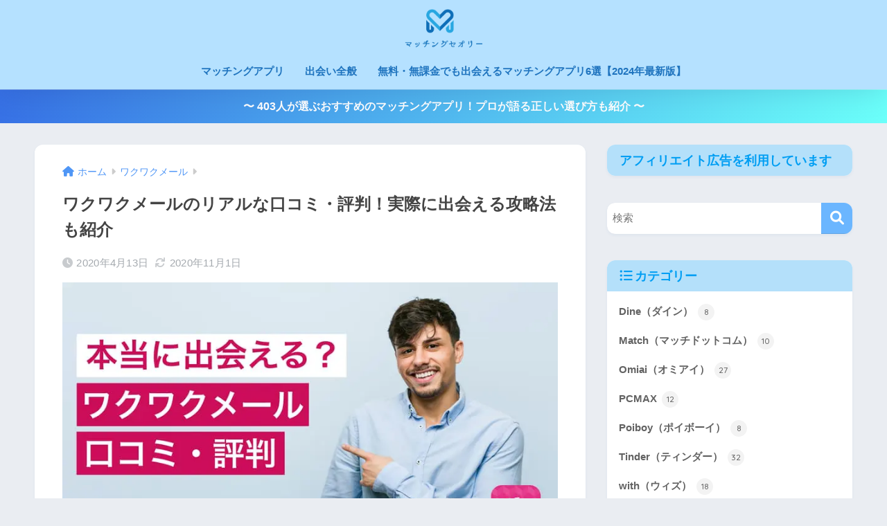

--- FILE ---
content_type: text/html; charset=UTF-8
request_url: https://matching-theory.com/wakuwaku-review/
body_size: 35738
content:

<!DOCTYPE html>
<html lang="ja">
<head>
  <meta charset="utf-8">
  <meta http-equiv="X-UA-Compatible" content="IE=edge">
  <meta name="HandheldFriendly" content="True">
  <meta name="MobileOptimized" content="320">
  <meta name="viewport" content="width=device-width, initial-scale=1, viewport-fit=cover"/>
  <meta name="msapplication-TileColor" content="#6bb6ff">
  <meta name="theme-color" content="#6bb6ff">
  <link rel="pingback" href="https://matching-theory.com/xmlrpc.php">
  <title>ワクワクメールのリアルな口コミ・評判！実際に出会える攻略法も紹介 | マッチングセオリー</title>
<meta name='robots' content='max-image-preview:large' />
<link rel='dns-prefetch' href='//use.fontawesome.com' />
<link href='https://www.googletagmanager.com' rel='preconnect' />
<link rel="alternate" type="application/rss+xml" title="マッチングセオリー &raquo; フィード" href="https://matching-theory.com/feed/" />
<link rel="alternate" type="application/rss+xml" title="マッチングセオリー &raquo; コメントフィード" href="https://matching-theory.com/comments/feed/" />
<link rel='stylesheet' id='sng-stylesheet-css' href='https://matching-theory.com/wp-content/themes/sango-theme/style.css?version=3.8.10' type='text/css' media='all' />
<link rel='stylesheet' id='sng-option-css' href='https://matching-theory.com/wp-content/themes/sango-theme/entry-option.css?version=3.8.10' type='text/css' media='all' />
<link rel='stylesheet' id='sng-old-css-css' href='https://matching-theory.com/wp-content/themes/sango-theme/style-old.css?version=3.8.10' type='text/css' media='all' />
<link rel='stylesheet' id='sango_theme_gutenberg-style-css' href='https://matching-theory.com/wp-content/themes/sango-theme/library/gutenberg/dist/build/style-blocks.css?version=3.8.10' type='text/css' media='all' />
<style id='sango_theme_gutenberg-style-inline-css' type='text/css'>
:root{--sgb-main-color:#6bb6ff;--sgb-pastel-color:#b4e0fa;--sgb-accent-color:#ffb36b;--sgb-widget-title-color:#009EF3;--sgb-widget-title-bg-color:#b4e0fa;--sgb-bg-color:#eaedf2;--wp--preset--color--sango-main:var(--sgb-main-color);--wp--preset--color--sango-pastel:var(--sgb-pastel-color);--wp--preset--color--sango-accent:var(--sgb-accent-color)}
</style>
<link rel='stylesheet' id='sng-googlefonts-css' href='https://fonts.googleapis.com/css?family=Quicksand%3A500%2C700&#038;display=swap' type='text/css' media='all' />
<link rel='stylesheet' id='sng-fontawesome-css' href='https://use.fontawesome.com/releases/v6.1.1/css/all.css' type='text/css' media='all' />
<link rel='stylesheet' id='wp-block-library-css' href='https://matching-theory.com/wp-includes/css/dist/block-library/style.min.css?ver=6.5.7' type='text/css' media='all' />
<style id='global-styles-inline-css' type='text/css'>
body{--wp--preset--color--black: #000000;--wp--preset--color--cyan-bluish-gray: #abb8c3;--wp--preset--color--white: #ffffff;--wp--preset--color--pale-pink: #f78da7;--wp--preset--color--vivid-red: #cf2e2e;--wp--preset--color--luminous-vivid-orange: #ff6900;--wp--preset--color--luminous-vivid-amber: #fcb900;--wp--preset--color--light-green-cyan: #7bdcb5;--wp--preset--color--vivid-green-cyan: #00d084;--wp--preset--color--pale-cyan-blue: #8ed1fc;--wp--preset--color--vivid-cyan-blue: #0693e3;--wp--preset--color--vivid-purple: #9b51e0;--wp--preset--color--sango-main: var(--sgb-main-color);--wp--preset--color--sango-pastel: var(--sgb-pastel-color);--wp--preset--color--sango-accent: var(--sgb-accent-color);--wp--preset--color--sango-blue: #009EF3;--wp--preset--color--sango-orange: #ffb36b;--wp--preset--color--sango-red: #f88080;--wp--preset--color--sango-green: #90d581;--wp--preset--color--sango-black: #333;--wp--preset--color--sango-gray: gray;--wp--preset--color--sango-silver: whitesmoke;--wp--preset--color--sango-light-blue: #b4e0fa;--wp--preset--color--sango-light-red: #ffebeb;--wp--preset--color--sango-light-orange: #fff9e6;--wp--preset--gradient--vivid-cyan-blue-to-vivid-purple: linear-gradient(135deg,rgba(6,147,227,1) 0%,rgb(155,81,224) 100%);--wp--preset--gradient--light-green-cyan-to-vivid-green-cyan: linear-gradient(135deg,rgb(122,220,180) 0%,rgb(0,208,130) 100%);--wp--preset--gradient--luminous-vivid-amber-to-luminous-vivid-orange: linear-gradient(135deg,rgba(252,185,0,1) 0%,rgba(255,105,0,1) 100%);--wp--preset--gradient--luminous-vivid-orange-to-vivid-red: linear-gradient(135deg,rgba(255,105,0,1) 0%,rgb(207,46,46) 100%);--wp--preset--gradient--very-light-gray-to-cyan-bluish-gray: linear-gradient(135deg,rgb(238,238,238) 0%,rgb(169,184,195) 100%);--wp--preset--gradient--cool-to-warm-spectrum: linear-gradient(135deg,rgb(74,234,220) 0%,rgb(151,120,209) 20%,rgb(207,42,186) 40%,rgb(238,44,130) 60%,rgb(251,105,98) 80%,rgb(254,248,76) 100%);--wp--preset--gradient--blush-light-purple: linear-gradient(135deg,rgb(255,206,236) 0%,rgb(152,150,240) 100%);--wp--preset--gradient--blush-bordeaux: linear-gradient(135deg,rgb(254,205,165) 0%,rgb(254,45,45) 50%,rgb(107,0,62) 100%);--wp--preset--gradient--luminous-dusk: linear-gradient(135deg,rgb(255,203,112) 0%,rgb(199,81,192) 50%,rgb(65,88,208) 100%);--wp--preset--gradient--pale-ocean: linear-gradient(135deg,rgb(255,245,203) 0%,rgb(182,227,212) 50%,rgb(51,167,181) 100%);--wp--preset--gradient--electric-grass: linear-gradient(135deg,rgb(202,248,128) 0%,rgb(113,206,126) 100%);--wp--preset--gradient--midnight: linear-gradient(135deg,rgb(2,3,129) 0%,rgb(40,116,252) 100%);--wp--preset--font-size--small: 13px;--wp--preset--font-size--medium: 20px;--wp--preset--font-size--large: 36px;--wp--preset--font-size--x-large: 42px;--wp--preset--font-family--default: "Helvetica", "Arial", "Hiragino Kaku Gothic ProN", "Hiragino Sans", YuGothic, "Yu Gothic", "メイリオ", Meiryo, sans-serif;--wp--preset--font-family--notosans: "Noto Sans JP", var(--wp--preset--font-family--default);--wp--preset--font-family--mplusrounded: "M PLUS Rounded 1c", var(--wp--preset--font-family--default);--wp--preset--font-family--dfont: "Quicksand", var(--wp--preset--font-family--default);--wp--preset--spacing--20: 0.44rem;--wp--preset--spacing--30: 0.67rem;--wp--preset--spacing--40: 1rem;--wp--preset--spacing--50: 1.5rem;--wp--preset--spacing--60: 2.25rem;--wp--preset--spacing--70: 3.38rem;--wp--preset--spacing--80: 5.06rem;--wp--preset--shadow--natural: 6px 6px 9px rgba(0, 0, 0, 0.2);--wp--preset--shadow--deep: 12px 12px 50px rgba(0, 0, 0, 0.4);--wp--preset--shadow--sharp: 6px 6px 0px rgba(0, 0, 0, 0.2);--wp--preset--shadow--outlined: 6px 6px 0px -3px rgba(255, 255, 255, 1), 6px 6px rgba(0, 0, 0, 1);--wp--preset--shadow--crisp: 6px 6px 0px rgba(0, 0, 0, 1);--wp--custom--wrap--width: 92%;--wp--custom--wrap--default-width: 800px;--wp--custom--wrap--content-width: 1180px;--wp--custom--wrap--max-width: var(--wp--custom--wrap--content-width);--wp--custom--wrap--side: 30%;--wp--custom--wrap--gap: 2em;--wp--custom--wrap--mobile--padding: 15px;--wp--custom--shadow--large: 0 15px 30px -7px rgba(0, 12, 66, 0.15 );--wp--custom--shadow--large-hover: 0 40px 50px -15px rgba(0, 12, 66, 0.2 );--wp--custom--shadow--medium: 0 6px 13px -3px rgba(0, 12, 66, 0.1), 0 0px 1px rgba(0,30,100, 0.1 );--wp--custom--shadow--medium-hover: 0 12px 45px -9px rgb(0 0 0 / 23%);--wp--custom--shadow--solid: 0 1px 2px 0 rgba(24, 44, 84, 0.1), 0 1px 3px 1px rgba(24, 44, 84, 0.1);--wp--custom--shadow--solid-hover: 0 2px 4px 0 rgba(24, 44, 84, 0.1), 0 2px 8px 0 rgba(24, 44, 84, 0.1);--wp--custom--shadow--small: 0 2px 4px #4385bb12;--wp--custom--rounded--medium: 12px;--wp--custom--rounded--small: 6px;--wp--custom--widget--padding-horizontal: 18px;--wp--custom--widget--padding-vertical: 6px;--wp--custom--widget--icon-margin: 6px;--wp--custom--widget--gap: 2.5em;--wp--custom--entry--gap: 1.5rem;--wp--custom--entry--gap-mobile: 1rem;--wp--custom--entry--border-color: #eaedf2;--wp--custom--animation--fade-in: fadeIn 0.7s ease 0s 1 normal;--wp--custom--animation--header: fadeHeader 1s ease 0s 1 normal;--wp--custom--transition--default: 0.3s ease-in-out;--wp--custom--totop--opacity: 0.6;--wp--custom--totop--right: 18px;--wp--custom--totop--bottom: 20px;--wp--custom--totop--mobile--right: 15px;--wp--custom--totop--mobile--bottom: 10px;--wp--custom--toc--button--opacity: 0.6;--wp--custom--footer--column-gap: 40px;}body { margin: 0;--wp--style--global--content-size: 900px;--wp--style--global--wide-size: 980px; }.wp-site-blocks > .alignleft { float: left; margin-right: 2em; }.wp-site-blocks > .alignright { float: right; margin-left: 2em; }.wp-site-blocks > .aligncenter { justify-content: center; margin-left: auto; margin-right: auto; }:where(.wp-site-blocks) > * { margin-block-start: 1.5rem; margin-block-end: 0; }:where(.wp-site-blocks) > :first-child:first-child { margin-block-start: 0; }:where(.wp-site-blocks) > :last-child:last-child { margin-block-end: 0; }body { --wp--style--block-gap: 1.5rem; }:where(body .is-layout-flow)  > :first-child:first-child{margin-block-start: 0;}:where(body .is-layout-flow)  > :last-child:last-child{margin-block-end: 0;}:where(body .is-layout-flow)  > *{margin-block-start: 1.5rem;margin-block-end: 0;}:where(body .is-layout-constrained)  > :first-child:first-child{margin-block-start: 0;}:where(body .is-layout-constrained)  > :last-child:last-child{margin-block-end: 0;}:where(body .is-layout-constrained)  > *{margin-block-start: 1.5rem;margin-block-end: 0;}:where(body .is-layout-flex) {gap: 1.5rem;}:where(body .is-layout-grid) {gap: 1.5rem;}body .is-layout-flow > .alignleft{float: left;margin-inline-start: 0;margin-inline-end: 2em;}body .is-layout-flow > .alignright{float: right;margin-inline-start: 2em;margin-inline-end: 0;}body .is-layout-flow > .aligncenter{margin-left: auto !important;margin-right: auto !important;}body .is-layout-constrained > .alignleft{float: left;margin-inline-start: 0;margin-inline-end: 2em;}body .is-layout-constrained > .alignright{float: right;margin-inline-start: 2em;margin-inline-end: 0;}body .is-layout-constrained > .aligncenter{margin-left: auto !important;margin-right: auto !important;}body .is-layout-constrained > :where(:not(.alignleft):not(.alignright):not(.alignfull)){max-width: var(--wp--style--global--content-size);margin-left: auto !important;margin-right: auto !important;}body .is-layout-constrained > .alignwide{max-width: var(--wp--style--global--wide-size);}body .is-layout-flex{display: flex;}body .is-layout-flex{flex-wrap: wrap;align-items: center;}body .is-layout-flex > *{margin: 0;}body .is-layout-grid{display: grid;}body .is-layout-grid > *{margin: 0;}body{font-family: var(--sgb-font-family);padding-top: 0px;padding-right: 0px;padding-bottom: 0px;padding-left: 0px;}a:where(:not(.wp-element-button)){text-decoration: underline;}.wp-element-button, .wp-block-button__link{background-color: #32373c;border-width: 0;color: #fff;font-family: inherit;font-size: inherit;line-height: inherit;padding: calc(0.667em + 2px) calc(1.333em + 2px);text-decoration: none;}.has-black-color{color: var(--wp--preset--color--black) !important;}.has-cyan-bluish-gray-color{color: var(--wp--preset--color--cyan-bluish-gray) !important;}.has-white-color{color: var(--wp--preset--color--white) !important;}.has-pale-pink-color{color: var(--wp--preset--color--pale-pink) !important;}.has-vivid-red-color{color: var(--wp--preset--color--vivid-red) !important;}.has-luminous-vivid-orange-color{color: var(--wp--preset--color--luminous-vivid-orange) !important;}.has-luminous-vivid-amber-color{color: var(--wp--preset--color--luminous-vivid-amber) !important;}.has-light-green-cyan-color{color: var(--wp--preset--color--light-green-cyan) !important;}.has-vivid-green-cyan-color{color: var(--wp--preset--color--vivid-green-cyan) !important;}.has-pale-cyan-blue-color{color: var(--wp--preset--color--pale-cyan-blue) !important;}.has-vivid-cyan-blue-color{color: var(--wp--preset--color--vivid-cyan-blue) !important;}.has-vivid-purple-color{color: var(--wp--preset--color--vivid-purple) !important;}.has-sango-main-color{color: var(--wp--preset--color--sango-main) !important;}.has-sango-pastel-color{color: var(--wp--preset--color--sango-pastel) !important;}.has-sango-accent-color{color: var(--wp--preset--color--sango-accent) !important;}.has-sango-blue-color{color: var(--wp--preset--color--sango-blue) !important;}.has-sango-orange-color{color: var(--wp--preset--color--sango-orange) !important;}.has-sango-red-color{color: var(--wp--preset--color--sango-red) !important;}.has-sango-green-color{color: var(--wp--preset--color--sango-green) !important;}.has-sango-black-color{color: var(--wp--preset--color--sango-black) !important;}.has-sango-gray-color{color: var(--wp--preset--color--sango-gray) !important;}.has-sango-silver-color{color: var(--wp--preset--color--sango-silver) !important;}.has-sango-light-blue-color{color: var(--wp--preset--color--sango-light-blue) !important;}.has-sango-light-red-color{color: var(--wp--preset--color--sango-light-red) !important;}.has-sango-light-orange-color{color: var(--wp--preset--color--sango-light-orange) !important;}.has-black-background-color{background-color: var(--wp--preset--color--black) !important;}.has-cyan-bluish-gray-background-color{background-color: var(--wp--preset--color--cyan-bluish-gray) !important;}.has-white-background-color{background-color: var(--wp--preset--color--white) !important;}.has-pale-pink-background-color{background-color: var(--wp--preset--color--pale-pink) !important;}.has-vivid-red-background-color{background-color: var(--wp--preset--color--vivid-red) !important;}.has-luminous-vivid-orange-background-color{background-color: var(--wp--preset--color--luminous-vivid-orange) !important;}.has-luminous-vivid-amber-background-color{background-color: var(--wp--preset--color--luminous-vivid-amber) !important;}.has-light-green-cyan-background-color{background-color: var(--wp--preset--color--light-green-cyan) !important;}.has-vivid-green-cyan-background-color{background-color: var(--wp--preset--color--vivid-green-cyan) !important;}.has-pale-cyan-blue-background-color{background-color: var(--wp--preset--color--pale-cyan-blue) !important;}.has-vivid-cyan-blue-background-color{background-color: var(--wp--preset--color--vivid-cyan-blue) !important;}.has-vivid-purple-background-color{background-color: var(--wp--preset--color--vivid-purple) !important;}.has-sango-main-background-color{background-color: var(--wp--preset--color--sango-main) !important;}.has-sango-pastel-background-color{background-color: var(--wp--preset--color--sango-pastel) !important;}.has-sango-accent-background-color{background-color: var(--wp--preset--color--sango-accent) !important;}.has-sango-blue-background-color{background-color: var(--wp--preset--color--sango-blue) !important;}.has-sango-orange-background-color{background-color: var(--wp--preset--color--sango-orange) !important;}.has-sango-red-background-color{background-color: var(--wp--preset--color--sango-red) !important;}.has-sango-green-background-color{background-color: var(--wp--preset--color--sango-green) !important;}.has-sango-black-background-color{background-color: var(--wp--preset--color--sango-black) !important;}.has-sango-gray-background-color{background-color: var(--wp--preset--color--sango-gray) !important;}.has-sango-silver-background-color{background-color: var(--wp--preset--color--sango-silver) !important;}.has-sango-light-blue-background-color{background-color: var(--wp--preset--color--sango-light-blue) !important;}.has-sango-light-red-background-color{background-color: var(--wp--preset--color--sango-light-red) !important;}.has-sango-light-orange-background-color{background-color: var(--wp--preset--color--sango-light-orange) !important;}.has-black-border-color{border-color: var(--wp--preset--color--black) !important;}.has-cyan-bluish-gray-border-color{border-color: var(--wp--preset--color--cyan-bluish-gray) !important;}.has-white-border-color{border-color: var(--wp--preset--color--white) !important;}.has-pale-pink-border-color{border-color: var(--wp--preset--color--pale-pink) !important;}.has-vivid-red-border-color{border-color: var(--wp--preset--color--vivid-red) !important;}.has-luminous-vivid-orange-border-color{border-color: var(--wp--preset--color--luminous-vivid-orange) !important;}.has-luminous-vivid-amber-border-color{border-color: var(--wp--preset--color--luminous-vivid-amber) !important;}.has-light-green-cyan-border-color{border-color: var(--wp--preset--color--light-green-cyan) !important;}.has-vivid-green-cyan-border-color{border-color: var(--wp--preset--color--vivid-green-cyan) !important;}.has-pale-cyan-blue-border-color{border-color: var(--wp--preset--color--pale-cyan-blue) !important;}.has-vivid-cyan-blue-border-color{border-color: var(--wp--preset--color--vivid-cyan-blue) !important;}.has-vivid-purple-border-color{border-color: var(--wp--preset--color--vivid-purple) !important;}.has-sango-main-border-color{border-color: var(--wp--preset--color--sango-main) !important;}.has-sango-pastel-border-color{border-color: var(--wp--preset--color--sango-pastel) !important;}.has-sango-accent-border-color{border-color: var(--wp--preset--color--sango-accent) !important;}.has-sango-blue-border-color{border-color: var(--wp--preset--color--sango-blue) !important;}.has-sango-orange-border-color{border-color: var(--wp--preset--color--sango-orange) !important;}.has-sango-red-border-color{border-color: var(--wp--preset--color--sango-red) !important;}.has-sango-green-border-color{border-color: var(--wp--preset--color--sango-green) !important;}.has-sango-black-border-color{border-color: var(--wp--preset--color--sango-black) !important;}.has-sango-gray-border-color{border-color: var(--wp--preset--color--sango-gray) !important;}.has-sango-silver-border-color{border-color: var(--wp--preset--color--sango-silver) !important;}.has-sango-light-blue-border-color{border-color: var(--wp--preset--color--sango-light-blue) !important;}.has-sango-light-red-border-color{border-color: var(--wp--preset--color--sango-light-red) !important;}.has-sango-light-orange-border-color{border-color: var(--wp--preset--color--sango-light-orange) !important;}.has-vivid-cyan-blue-to-vivid-purple-gradient-background{background: var(--wp--preset--gradient--vivid-cyan-blue-to-vivid-purple) !important;}.has-light-green-cyan-to-vivid-green-cyan-gradient-background{background: var(--wp--preset--gradient--light-green-cyan-to-vivid-green-cyan) !important;}.has-luminous-vivid-amber-to-luminous-vivid-orange-gradient-background{background: var(--wp--preset--gradient--luminous-vivid-amber-to-luminous-vivid-orange) !important;}.has-luminous-vivid-orange-to-vivid-red-gradient-background{background: var(--wp--preset--gradient--luminous-vivid-orange-to-vivid-red) !important;}.has-very-light-gray-to-cyan-bluish-gray-gradient-background{background: var(--wp--preset--gradient--very-light-gray-to-cyan-bluish-gray) !important;}.has-cool-to-warm-spectrum-gradient-background{background: var(--wp--preset--gradient--cool-to-warm-spectrum) !important;}.has-blush-light-purple-gradient-background{background: var(--wp--preset--gradient--blush-light-purple) !important;}.has-blush-bordeaux-gradient-background{background: var(--wp--preset--gradient--blush-bordeaux) !important;}.has-luminous-dusk-gradient-background{background: var(--wp--preset--gradient--luminous-dusk) !important;}.has-pale-ocean-gradient-background{background: var(--wp--preset--gradient--pale-ocean) !important;}.has-electric-grass-gradient-background{background: var(--wp--preset--gradient--electric-grass) !important;}.has-midnight-gradient-background{background: var(--wp--preset--gradient--midnight) !important;}.has-small-font-size{font-size: var(--wp--preset--font-size--small) !important;}.has-medium-font-size{font-size: var(--wp--preset--font-size--medium) !important;}.has-large-font-size{font-size: var(--wp--preset--font-size--large) !important;}.has-x-large-font-size{font-size: var(--wp--preset--font-size--x-large) !important;}.has-default-font-family{font-family: var(--wp--preset--font-family--default) !important;}.has-notosans-font-family{font-family: var(--wp--preset--font-family--notosans) !important;}.has-mplusrounded-font-family{font-family: var(--wp--preset--font-family--mplusrounded) !important;}.has-dfont-font-family{font-family: var(--wp--preset--font-family--dfont) !important;}
.wp-block-navigation a:where(:not(.wp-element-button)){color: inherit;}
.wp-block-pullquote{font-size: 1.5em;line-height: 1.6;}
.wp-block-button .wp-block-button__link{background-color: var(--wp--preset--color--sango-main);border-radius: var(--wp--custom--rounded--medium);color: #fff;font-size: 18px;font-weight: 600;padding-top: 0.4em;padding-right: 1.3em;padding-bottom: 0.4em;padding-left: 1.3em;}
</style>
<link rel='stylesheet' id='contact-form-7-css' href='https://matching-theory.com/wp-content/plugins/contact-form-7/includes/css/styles.css' type='text/css' media='all' />
<link rel='stylesheet' id='child-style-css' href='https://matching-theory.com/wp-content/themes/sango-theme-child/style.css' type='text/css' media='all' />
<script type="text/javascript" src="https://matching-theory.com/wp-includes/js/jquery/jquery.min.js?ver=3.7.1" id="jquery-core-js"></script>
<script type="text/javascript" src="https://matching-theory.com/wp-includes/js/jquery/jquery-migrate.min.js?ver=3.4.1" id="jquery-migrate-js"></script>
<link rel="https://api.w.org/" href="https://matching-theory.com/wp-json/" /><link rel="alternate" type="application/json" href="https://matching-theory.com/wp-json/wp/v2/posts/2838" /><link rel="EditURI" type="application/rsd+xml" title="RSD" href="https://matching-theory.com/xmlrpc.php?rsd" />
<link rel="canonical" href="https://matching-theory.com/wakuwaku-review/" />
<link rel='shortlink' href='https://matching-theory.com/?p=2838' />
<link rel="alternate" type="application/json+oembed" href="https://matching-theory.com/wp-json/oembed/1.0/embed?url=https%3A%2F%2Fmatching-theory.com%2Fwakuwaku-review%2F" />
<link rel="alternate" type="text/xml+oembed" href="https://matching-theory.com/wp-json/oembed/1.0/embed?url=https%3A%2F%2Fmatching-theory.com%2Fwakuwaku-review%2F&#038;format=xml" />
<meta name="description" content="人気の出会い系アプリ「ワクワクメール」の口コミ評判を紹介しつつ、実際に出会うためのコツを解説。ワクワクメールがおすすめの男女と出会えるようになる攻略法を徹底公開しています。ぜひ参考にしてみてください。" /><meta property="og:title" content="ワクワクメールのリアルな口コミ・評判！実際に出会える攻略法も紹介" />
<meta property="og:description" content="人気の出会い系アプリ「ワクワクメール」の口コミ評判を紹介しつつ、実際に出会うためのコツを解説。ワクワクメールがおすすめの男女と出会えるようになる攻略法を徹底公開しています。ぜひ参考にしてみてください。" />
<meta property="og:type" content="article" />
<meta property="og:url" content="https://matching-theory.com/wakuwaku-review/" />
<meta property="og:image" content="https://matching-theory.com/wp-content/uploads/2020/04/30609.jpg" />
<meta name="thumbnail" content="https://matching-theory.com/wp-content/uploads/2020/04/30609.jpg" />
<meta property="og:site_name" content="マッチングセオリー" />
<meta name="twitter:card" content="summary_large_image" />
<meta name="p:domain_verify" content="f566142449fdca8829e1825890738191"/>

<!-- Google tag (gtag.js) -->
<script async src="https://www.googletagmanager.com/gtag/js?id=G-DF0CSRRY6R"></script>
<script>
  window.dataLayer = window.dataLayer || [];
  function gtag(){dataLayer.push(arguments);}
  gtag('js', new Date());

  gtag('config', 'G-DF0CSRRY6R');
</script>

<meta name="google-site-verification" content="ZHMFBiy-M-JBq8tkuAuQDzZXfaYTRedbmS--w2wN49w" /><style>.wp-block-gallery.is-cropped .blocks-gallery-item picture{height:100%;width:100%;}</style><link rel="icon" href="https://matching-theory.com/wp-content/uploads/2020/09/cropped-favicon-1-32x32.png" sizes="32x32" />
<link rel="icon" href="https://matching-theory.com/wp-content/uploads/2020/09/cropped-favicon-1-192x192.png" sizes="192x192" />
<link rel="apple-touch-icon" href="https://matching-theory.com/wp-content/uploads/2020/09/cropped-favicon-1-180x180.png" />
<meta name="msapplication-TileImage" content="https://matching-theory.com/wp-content/uploads/2020/09/cropped-favicon-1-270x270.png" />
		<style type="text/css" id="wp-custom-css">
			/*
 * 記事内見出し
 */


.entry-content h2 {
  padding: 0.5em;/*文字周りの余白*/
  color: #010101;/*文字色*/
  background: #c8e4ff;/*背景色*/
  border-bottom: solid 3px #516ab6;/*下線*/
}

.entry-content h4{
  background: linear-gradient(transparent 95%, #a7d6ff 70%);
}

.btn{
	padding:15px 0px;
	width:100%;
	text-align:center;
}

.keiko_red{
	background:linear-gradient(transparent 70%, rgba(255, 88, 88, 0.24) 80%)
}

.keiko_green{
	background:linear-gradient(transparent 70%, rgba(151, 232, 154, 0.69) 90%)
}

.keiko_yellow{
	background:linear-gradient(transparent 40%, rgba(255, 252, 107, 0.69) 50%)
}		</style>
		<style> a{color:#4f96f6}.header, .drawer__title{background-color:#b5e1ff}#logo a{color:#1e73be}.desktop-nav li a , .mobile-nav li a, #drawer__open, .header-search__open, .drawer__title{color:#1e73be}.drawer__title__close span, .drawer__title__close span:before{background:#1e73be}.desktop-nav li:after{background:#1e73be}.mobile-nav .current-menu-item{border-bottom-color:#1e73be}.widgettitle, .sidebar .wp-block-group h2, .drawer .wp-block-group h2{color:#009EF3;background-color:#b4e0fa}#footer-menu a, .copyright{color:#1e73be}#footer-menu{background-color:#b5e1ff}.footer{background-color:#e0e4eb}.footer, .footer a, .footer .widget ul li a{color:#3c3c3c}body{font-size:94%}@media only screen and (min-width:481px){body{font-size:101%}}@media only screen and (min-width:1030px){body{font-size:98%}}.totop{background:#009EF3}.header-info a{color:#FFF;background:linear-gradient(95deg, #3771e5, #6bfffa)}.fixed-menu ul{background:#FFF}.fixed-menu a{color:#a2a7ab}.fixed-menu .current-menu-item a, .fixed-menu ul li a.active{color:#009EF3}.post-tab{background:#FFF}.post-tab > div{color:#a7a7a7}body{--sgb-font-family:var(--wp--preset--font-family--default)}#fixed_sidebar{top:0px}:target{scroll-margin-top:0px}.Threads:before{background-image:url("https://matching-theory.com/wp-content/themes/sango-theme/library/images/threads.svg")}.profile-sns li .Threads:before{background-image:url("https://matching-theory.com/wp-content/themes/sango-theme/library/images/threads-outline.svg")}.X:before{background-image:url("https://matching-theory.com/wp-content/themes/sango-theme/library/images/x-circle.svg")}</style></head>
<body class="post-template-default single single-post postid-2838 single-format-standard fa5">
    <div id="container"> 
  			<header class="header
		 header--center	">
				<div id="inner-header" class="wrap">
		<div id="logo" class="header-logo h1 dfont">
	<a href="https://matching-theory.com/" class="header-logo__link">
				<picture><source srcset="https://matching-theory.com/wp-content/uploads/2020/09/logo-e1601122294293.png.webp"  type="image/webp"><img src="https://matching-theory.com/wp-content/uploads/2020/09/logo-e1601122294293.png" alt="マッチングセオリー" width="624" height="330" class="header-logo__img" data-eio="p"></picture>
					</a>
	</div>
	<div class="header-search">
		<input type="checkbox" class="header-search__input" id="header-search-input" onclick="document.querySelector('.header-search__modal .searchform__input').focus()">
	<label class="header-search__close" for="header-search-input"></label>
	<div class="header-search__modal">
	
<form role="search" method="get" class="searchform" action="https://matching-theory.com/">
  <div>
    <input type="search" class="searchform__input" name="s" value="" placeholder="検索" />
    <button type="submit" class="searchform__submit" aria-label="検索"><i class="fas fa-search" aria-hidden="true"></i></button>
  </div>
</form>

	</div>
</div>	<nav class="desktop-nav clearfix"><ul id="menu-%e3%83%98%e3%83%83%e3%83%80%e3%83%bc" class="menu"><li id="menu-item-11357" class="menu-item menu-item-type-taxonomy menu-item-object-category menu-item-11357"><a href="https://matching-theory.com/category/matchingapp/">マッチングアプリ</a></li>
<li id="menu-item-11358" class="menu-item menu-item-type-taxonomy menu-item-object-category menu-item-11358"><a href="https://matching-theory.com/category/encounter/">出会い全般</a></li>
<li id="menu-item-11362" class="menu-item menu-item-type-post_type menu-item-object-post menu-item-11362"><a href="https://matching-theory.com/matchingapps-free/">無料・無課金でも出会えるマッチングアプリ6選【2024年最新版】</a></li>
</ul></nav></div>
	</header>
			<div class="header-info 
	animated	">
	<a href="https://matching-theory.com/matchingapps/">
	〜 403人が選ぶおすすめのマッチングアプリ！プロが語る正しい選び方も紹介 〜	</a>
	</div>
	  <div id="content">
    <div id="inner-content" class="wrap cf">
      <main id="main">
                  <article id="entry" class="post-2838 post type-post status-publish format-standard has-post-thumbnail category-wakuwakumail">
            <header class="article-header entry-header">
	<nav id="breadcrumb" class="breadcrumb"><ul itemscope itemtype="http://schema.org/BreadcrumbList"><li itemprop="itemListElement" itemscope itemtype="http://schema.org/ListItem"><a href="https://matching-theory.com" itemprop="item"><span itemprop="name">ホーム</span></a><meta itemprop="position" content="1" /></li><li itemprop="itemListElement" itemscope itemtype="http://schema.org/ListItem"><a href="https://matching-theory.com/category/wakuwakumail/" itemprop="item"><span itemprop="name">ワクワクメール</span></a><meta itemprop="position" content="2" /></li></ul></nav>		<h1 class="entry-title single-title">ワクワクメールのリアルな口コミ・評判！実際に出会える攻略法も紹介</h1>
		<div class="entry-meta vcard">
	<time class="pubdate entry-time" itemprop="datePublished" datetime="2020-04-13">2020年4月13日</time><time class="updated entry-time" itemprop="dateModified" datetime="2020-11-01">2020年11月1日</time>	</div>
		<p class="post-thumbnail"><picture><source srcset="https://matching-theory.com/wp-content/uploads/2020/04/30609.jpg.webp 800w, https://matching-theory.com/wp-content/uploads/2020/04/30609-300x169.jpg.webp 300w, https://matching-theory.com/wp-content/uploads/2020/04/30609-768x432.jpg.webp 768w" sizes='(max-width: 800px) 100vw, 800px' type="image/webp"><img width="800" height="450" src="https://matching-theory.com/wp-content/uploads/2020/04/30609.jpg" class="attachment-thumb-940 size-thumb-940 wp-post-image" alt="" decoding="async" fetchpriority="high" srcset="https://matching-theory.com/wp-content/uploads/2020/04/30609.jpg 800w, https://matching-theory.com/wp-content/uploads/2020/04/30609-300x169.jpg 300w, https://matching-theory.com/wp-content/uploads/2020/04/30609-768x432.jpg 768w" sizes="(max-width: 800px) 100vw, 800px" data-eio="p" /></picture></p>
			</header>
<section class="entry-content">
	<p>この記事では、ワクワクメールの口コミや評判、使う上でのコツについて解説していきます。</p>
<p>ポイント制の出会い系アプリとして有名で会員数も多いですが、実際出会えるアプリなのか。</p>
<p><span class="keiko_red">使っている男女がどういう出会いを求めているのか</span>、<span class="keiko_red">どういう使い方をしたら気軽に出会えるのか</span>解説しています！</p>
<p>一般の方の口コミも多く掲載しているので、ぜひ参考にしてみてください。</p>
<div class="sng-box box29">
<div class="box-title">この記事を読むと分かること</div>
<div class="box-content">
<ul>
<li>ワクワクメールの年代別の口コミ</li>
<li>ワクワクメールを使う上で気を付けるべきポイント</li>
<li>ワクワクメールを使うのにおすすめな男性女性</li>
<li>実際に出会うためのコツ</li>
<li>業者を回避するコツ</li>
</ul>
</div>
</div>
<div id="ez-toc-container" class="ez-toc-v2_0_80 counter-hierarchy ez-toc-counter ez-toc-grey ez-toc-container-direction">
<div class="ez-toc-title-container">
<p class="ez-toc-title" style="cursor:inherit">目次</p>
<span class="ez-toc-title-toggle"><a href="#" class="ez-toc-pull-right ez-toc-btn ez-toc-btn-xs ez-toc-btn-default ez-toc-toggle" aria-label="Toggle Table of Content"><span class="ez-toc-js-icon-con"><span class=""><span class="eztoc-hide" style="display:none;">Toggle</span><span class="ez-toc-icon-toggle-span"><svg style="fill: #999;color:#999" xmlns="http://www.w3.org/2000/svg" class="list-377408" width="20px" height="20px" viewBox="0 0 24 24" fill="none"><path d="M6 6H4v2h2V6zm14 0H8v2h12V6zM4 11h2v2H4v-2zm16 0H8v2h12v-2zM4 16h2v2H4v-2zm16 0H8v2h12v-2z" fill="currentColor"></path></svg><svg style="fill: #999;color:#999" class="arrow-unsorted-368013" xmlns="http://www.w3.org/2000/svg" width="10px" height="10px" viewBox="0 0 24 24" version="1.2" baseProfile="tiny"><path d="M18.2 9.3l-6.2-6.3-6.2 6.3c-.2.2-.3.4-.3.7s.1.5.3.7c.2.2.4.3.7.3h11c.3 0 .5-.1.7-.3.2-.2.3-.5.3-.7s-.1-.5-.3-.7zM5.8 14.7l6.2 6.3 6.2-6.3c.2-.2.3-.5.3-.7s-.1-.5-.3-.7c-.2-.2-.4-.3-.7-.3h-11c-.3 0-.5.1-.7.3-.2.2-.3.5-.3.7s.1.5.3.7z"/></svg></span></span></span></a></span></div>
<nav><ul class='ez-toc-list ez-toc-list-level-1 ' ><li class='ez-toc-page-1 ez-toc-heading-level-2'><a class="ez-toc-link ez-toc-heading-1" href="#%E3%83%AF%E3%82%AF%E3%83%AF%E3%82%AF%E3%83%A1%E3%83%BC%E3%83%AB%E3%81%A8%E3%81%AF" >ワクワクメールとは</a></li><li class='ez-toc-page-1 ez-toc-heading-level-2'><a class="ez-toc-link ez-toc-heading-2" href="#%E3%83%AF%E3%82%AF%E3%83%AF%E3%82%AF%E3%83%A1%E3%83%BC%E3%83%AB%E3%81%AE%E3%83%A1%E3%83%AA%E3%83%83%E3%83%88%E3%83%BB%E3%83%87%E3%83%A1%E3%83%AA%E3%83%83%E3%83%88" >ワクワクメールのメリット・デメリット</a><ul class='ez-toc-list-level-3' ><li class='ez-toc-heading-level-3'><a class="ez-toc-link ez-toc-heading-3" href="#%E3%83%A1%E3%83%AA%E3%83%83%E3%83%88" >メリット</a></li><li class='ez-toc-page-1 ez-toc-heading-level-3'><a class="ez-toc-link ez-toc-heading-4" href="#%E3%83%87%E3%83%A1%E3%83%AA%E3%83%83%E3%83%88" >デメリット</a></li></ul></li><li class='ez-toc-page-1 ez-toc-heading-level-2'><a class="ez-toc-link ez-toc-heading-5" href="#%E3%83%AF%E3%82%AF%E3%83%AF%E3%82%AF%E3%83%A1%E3%83%BC%E3%83%AB%E3%82%92%E4%BD%BF%E3%81%86%E3%81%AE%E3%81%AB%E3%81%8A%E3%81%99%E3%81%99%E3%82%81%E3%81%AA%E7%94%B7%E6%80%A7%E5%A5%B3%E6%80%A7" >ワクワクメールを使うのにおすすめな男性女性</a><ul class='ez-toc-list-level-3' ><li class='ez-toc-heading-level-3'><a class="ez-toc-link ez-toc-heading-6" href="#20%E4%BB%A3%E3%81%AB%E5%90%91%E3%81%84%E3%81%A6%E3%81%84%E3%82%8B%E5%88%A9%E7%94%A8%E6%96%B9%E6%B3%95" >20代に向いている利用方法</a></li><li class='ez-toc-page-1 ez-toc-heading-level-3'><a class="ez-toc-link ez-toc-heading-7" href="#30%E4%BB%A3%E3%81%AB%E5%90%91%E3%81%84%E3%81%A6%E3%81%84%E3%82%8B%E5%88%A9%E7%94%A8%E6%96%B9%E6%B3%95" >30代に向いている利用方法</a></li><li class='ez-toc-page-1 ez-toc-heading-level-3'><a class="ez-toc-link ez-toc-heading-8" href="#40%E4%BB%A3%E3%81%AB%E5%90%91%E3%81%84%E3%81%A6%E3%81%84%E3%82%8B%E5%88%A9%E7%94%A8%E6%96%B9%E6%B3%95" >40代に向いている利用方法</a></li></ul></li><li class='ez-toc-page-1 ez-toc-heading-level-2'><a class="ez-toc-link ez-toc-heading-9" href="#%E3%83%AF%E3%82%AF%E3%83%AF%E3%82%AF%E3%83%A1%E3%83%BC%E3%83%AB%E3%81%AE%E6%96%99%E9%87%91%E4%BD%93%E7%B3%BB" >ワクワクメールの料金体系</a><ul class='ez-toc-list-level-3' ><li class='ez-toc-heading-level-3'><a class="ez-toc-link ez-toc-heading-10" href="#%E3%83%A1%E3%83%BC%E3%83%AB" >メール</a></li><li class='ez-toc-page-1 ez-toc-heading-level-3'><a class="ez-toc-link ez-toc-heading-11" href="#%E5%8B%9F%E9%9B%86" >募集</a></li><li class='ez-toc-page-1 ez-toc-heading-level-3'><a class="ez-toc-link ez-toc-heading-12" href="#%E3%83%97%E3%83%AD%E3%83%95%E3%82%A3%E3%83%BC%E3%83%AB" >プロフィール</a></li><li class='ez-toc-page-1 ez-toc-heading-level-3'><a class="ez-toc-link ez-toc-heading-13" href="#%E4%BC%9D%E8%A8%80%E6%9D%BF" >伝言板</a></li><li class='ez-toc-page-1 ez-toc-heading-level-3'><a class="ez-toc-link ez-toc-heading-14" href="#%E3%83%81%E3%83%A3%E3%83%83%E3%83%88" >チャット</a></li></ul></li><li class='ez-toc-page-1 ez-toc-heading-level-2'><a class="ez-toc-link ez-toc-heading-15" href="#%E3%83%AF%E3%82%AF%E3%83%AF%E3%82%AF%E3%83%A1%E3%83%BC%E3%83%AB%E3%81%A7%E3%83%97%E3%83%AD%E3%83%95%E3%82%A3%E3%83%BC%E3%83%AB%E6%96%87%E3%83%BB%E5%86%99%E7%9C%9F%E3%82%92%E8%A8%AD%E5%AE%9A%E3%81%99%E3%82%8B%E3%82%B3%E3%83%84" >ワクワクメールでプロフィール文・写真を設定するコツ</a><ul class='ez-toc-list-level-3' ><li class='ez-toc-heading-level-3'><a class="ez-toc-link ez-toc-heading-16" href="#%E8%AA%A0%E5%AE%9F%E3%81%A7%E5%AE%89%E5%85%A8%E3%81%9D%E3%81%86%E3%81%AA%E3%83%97%E3%83%AD%E3%83%95%E3%82%A3%E3%83%BC%E3%83%AB" >誠実で安全そうなプロフィール</a></li><li class='ez-toc-page-1 ez-toc-heading-level-3'><a class="ez-toc-link ez-toc-heading-17" href="#%E3%83%97%E3%83%AD%E3%83%95%E3%82%A3%E3%83%BC%E3%83%AB%E3%81%AE%E4%BE%8B" >プロフィールの例</a></li><li class='ez-toc-page-1 ez-toc-heading-level-3'><a class="ez-toc-link ez-toc-heading-18" href="#%E5%A5%BD%E6%84%9F%E5%BA%A6%E3%81%8C%E4%B8%8A%E3%81%8C%E3%82%8B%E3%83%A1%E3%82%A4%E3%83%B3%E5%86%99%E7%9C%9F%E3%81%A8%E3%82%B5%E3%83%96%E5%86%99%E7%9C%9F" >好感度が上がるメイン写真とサブ写真</a></li></ul></li><li class='ez-toc-page-1 ez-toc-heading-level-2'><a class="ez-toc-link ez-toc-heading-19" href="#%E3%83%AF%E3%82%AF%E3%83%AF%E3%82%AF%E3%83%A1%E3%83%BC%E3%83%AB%E3%81%AE%E6%8E%B2%E7%A4%BA%E6%9D%BF%E3%81%AE%E4%BD%BF%E3%81%84%E6%96%B9" >ワクワクメールの掲示板の使い方</a><ul class='ez-toc-list-level-3' ><li class='ez-toc-heading-level-3'><a class="ez-toc-link ez-toc-heading-20" href="#%E3%83%94%E3%83%A5%E3%82%A2%E6%8E%B2%E7%A4%BA%E6%9D%BF" >ピュア掲示板</a></li><li class='ez-toc-page-1 ez-toc-heading-level-3'><a class="ez-toc-link ez-toc-heading-21" href="#%E3%82%A2%E3%83%80%E3%83%AB%E3%83%88%E6%8E%B2%E7%A4%BA%E6%9D%BF%E3%81%AF%E6%A5%AD%E8%80%85%E3%81%A0%E3%82%89%E3%81%91" >アダルト掲示板は業者だらけ</a></li></ul></li><li class='ez-toc-page-1 ez-toc-heading-level-2'><a class="ez-toc-link ez-toc-heading-22" href="#%E3%83%AF%E3%82%AF%E3%83%AF%E3%82%AF%E3%83%A1%E3%83%BC%E3%83%AB%E3%81%AB%E3%81%84%E3%82%8B%E6%A5%AD%E8%80%85%E3%81%AE%E7%89%B9%E5%BE%B4%E3%81%A8%E3%81%AF" >ワクワクメールにいる業者の特徴とは</a><ul class='ez-toc-list-level-3' ><li class='ez-toc-heading-level-3'><a class="ez-toc-link ez-toc-heading-23" href="#%E3%82%AD%E3%83%A3%E3%83%83%E3%82%B7%E3%83%A5%E3%83%90%E3%83%83%E3%82%AB%E3%83%BC%E3%81%A8%E3%81%AF" >キャッシュバッカーとは</a></li><li class='ez-toc-page-1 ez-toc-heading-level-3'><a class="ez-toc-link ez-toc-heading-24" href="#%E9%87%91%E9%8A%AD%E7%9B%AE%E5%BD%93%E3%81%A6%E3%81%AE%E6%A5%AD%E8%80%85%E3%81%A8%E3%81%AF" >金銭目当ての業者とは</a></li></ul></li><li class='ez-toc-page-1 ez-toc-heading-level-2'><a class="ez-toc-link ez-toc-heading-25" href="#%E3%83%AF%E3%82%AF%E3%83%AF%E3%82%AF%E3%83%A1%E3%83%BC%E3%83%AB%E3%81%A7%E6%A5%AD%E8%80%85%E3%82%92%E5%9B%9E%E9%81%BF%E3%81%99%E3%82%8B%E6%96%B9%E6%B3%95" >ワクワクメールで業者を回避する方法</a><ul class='ez-toc-list-level-3' ><li class='ez-toc-heading-level-3'><a class="ez-toc-link ez-toc-heading-26" href="#%E9%9C%B2%E5%87%BA%E5%BA%A6%E3%81%AE%E9%AB%98%E3%81%84%E5%86%99%E7%9C%9F%E3%81%AB%E3%81%AF%E6%B3%A8%E6%84%8F" >露出度の高い写真には注意</a></li><li class='ez-toc-page-1 ez-toc-heading-level-3'><a class="ez-toc-link ez-toc-heading-27" href="#%E6%A4%9C%E7%B4%A2%E6%99%82%E3%81%AB%E3%82%A2%E3%83%80%E3%83%AB%E3%83%88%E9%96%A2%E4%BF%82%E3%81%AE%E3%83%81%E3%82%A7%E3%83%83%E3%82%AF%E3%81%AF%E5%A4%96%E3%81%99" >検索時にアダルト関係のチェックは外す</a></li><li class='ez-toc-page-1 ez-toc-heading-level-3'><a class="ez-toc-link ez-toc-heading-28" href="#%E9%83%BD%E5%90%88%E3%81%AE%E3%81%84%E3%81%84%E8%AA%98%E3%81%84%E3%81%AB%E3%81%AF%E6%B3%A8%E6%84%8F" >都合のいい誘いには注意</a></li><li class='ez-toc-page-1 ez-toc-heading-level-3'><a class="ez-toc-link ez-toc-heading-29" href="#%E9%80%9A%E8%A9%B1%E3%81%AE%E8%AA%98%E3%81%84%E3%81%AF%E6%96%AD%E3%82%8B" >通話の誘いは断る</a></li><li class='ez-toc-page-1 ez-toc-heading-level-3'><a class="ez-toc-link ez-toc-heading-30" href="#%E5%88%A9%E7%94%A8%E7%AB%AF%E6%9C%AB%E3%81%8CPC%E3%81%AF%E6%B3%A8%E6%84%8F" >利用端末がPCは注意</a></li><li class='ez-toc-page-1 ez-toc-heading-level-3'><a class="ez-toc-link ez-toc-heading-31" href="#%E3%83%97%E3%83%AD%E3%83%95%E3%82%84%E5%8B%9F%E9%9B%86%E3%81%AB%E8%A8%98%E8%BC%89%E3%81%95%E3%82%8C%E3%81%A6%E3%81%84%E3%81%9F%E3%82%89%E8%A6%81%E6%B3%A8%E6%84%8F%E3%81%AA%E3%83%AF%E3%83%BC%E3%83%89" >プロフや募集に記載されていたら要注意なワード</a></li></ul></li><li class='ez-toc-page-1 ez-toc-heading-level-2'><a class="ez-toc-link ez-toc-heading-32" href="#%E3%83%AF%E3%82%AF%E3%83%AF%E3%82%AF%E3%83%A1%E3%83%BC%E3%83%AB%E3%81%AE%E5%B9%B4%E4%BB%A3%E5%88%A5%E3%81%AE%E5%8F%A3%E3%82%B3%E3%83%9F%E3%82%92%E7%B4%B9%E4%BB%8B" >ワクワクメールの年代別の口コミを紹介</a><ul class='ez-toc-list-level-3' ><li class='ez-toc-heading-level-3'><a class="ez-toc-link ez-toc-heading-33" href="#20%E4%BB%A3%E3%81%AE%E5%8F%A3%E3%82%B3%E3%83%9F" >20代の口コミ</a></li><li class='ez-toc-page-1 ez-toc-heading-level-3'><a class="ez-toc-link ez-toc-heading-34" href="#30%E4%BB%A3%E3%81%AE%E5%8F%A3%E3%82%B3%E3%83%9F" >30代の口コミ</a></li><li class='ez-toc-page-1 ez-toc-heading-level-3'><a class="ez-toc-link ez-toc-heading-35" href="#40%E4%BB%A3%E3%81%AE%E5%8F%A3%E3%82%B3%E3%83%9F" >40代の口コミ</a></li></ul></li><li class='ez-toc-page-1 ez-toc-heading-level-2'><a class="ez-toc-link ez-toc-heading-36" href="#%E3%83%AF%E3%82%AF%E3%83%AF%E3%82%AF%E3%83%A1%E3%83%BC%E3%83%AB%E3%81%AE%E8%89%AF%E3%81%84%E5%8F%A3%E3%82%B3%E3%83%9F%E3%81%A8%E6%82%AA%E3%81%84%E5%8F%A3%E3%82%B3%E3%83%9F" >ワクワクメールの良い口コミと悪い口コミ</a><ul class='ez-toc-list-level-3' ><li class='ez-toc-heading-level-3'><a class="ez-toc-link ez-toc-heading-37" href="#%E8%89%AF%E3%81%84%E5%8F%A3%E3%82%B3%E3%83%9F" >良い口コミ</a></li><li class='ez-toc-page-1 ez-toc-heading-level-3'><a class="ez-toc-link ez-toc-heading-38" href="#%E6%82%AA%E3%81%84%E5%8F%A3%E3%82%B3%E3%83%9F" >悪い口コミ</a></li></ul></li><li class='ez-toc-page-1 ez-toc-heading-level-2'><a class="ez-toc-link ez-toc-heading-39" href="#%E3%83%AF%E3%82%AF%E3%83%AF%E3%82%AF%E3%83%A1%E3%83%BC%E3%83%AB%E3%81%AE%E5%85%A8%E4%BD%93%E7%9A%84%E3%81%AA%E8%A9%95%E5%88%A4" >ワクワクメールの全体的な評判</a></li></ul></nav></div>
<h2 id="i-0"><span class="ez-toc-section" id="%E3%83%AF%E3%82%AF%E3%83%AF%E3%82%AF%E3%83%A1%E3%83%BC%E3%83%AB%E3%81%A8%E3%81%AF"></span>ワクワクメールとは<span class="ez-toc-section-end"></span></h2>
<p><picture><source srcset="https://matching-theory.com/wp-content/uploads/2020/04/wakuwakumail.png.webp 800w, https://matching-theory.com/wp-content/uploads/2020/04/wakuwakumail-300x164.png.webp 300w, https://matching-theory.com/wp-content/uploads/2020/04/wakuwakumail-768x419.png.webp 768w" sizes='(max-width: 800px) 100vw, 800px' type="image/webp"><img decoding="async" class="alignnone wp-image-3544 size-full" src="https://matching-theory.com/wp-content/uploads/2020/04/wakuwakumail.png" alt="ワクワクメールとは" width="800" height="436" srcset="https://matching-theory.com/wp-content/uploads/2020/04/wakuwakumail.png 800w, https://matching-theory.com/wp-content/uploads/2020/04/wakuwakumail-300x164.png 300w, https://matching-theory.com/wp-content/uploads/2020/04/wakuwakumail-768x419.png 768w" sizes="(max-width: 800px) 100vw, 800px" data-eio="p"></picture></p>
<p>掲示板などで評判のいい口コミが多い、出会い系アプリです。</p>
<p>運営実績が長く安定したサイト運営をしていることでも有名であり、運営実績が長いということは<span class="keiko_red">ユーザーが出会えた、満足した実績が多いことの証明になります</span>。</p>
<p>気軽に登録できて気楽に使えるので、地元での出会いはもちろん、仕事や進学で地元を離れて出会いが少なくなった人にも、おすすめしたいサービスです。</p>
<p>&nbsp;</p>
<h2 id="i-1"><span class="ez-toc-section" id="%E3%83%AF%E3%82%AF%E3%83%AF%E3%82%AF%E3%83%A1%E3%83%BC%E3%83%AB%E3%81%AE%E3%83%A1%E3%83%AA%E3%83%83%E3%83%88%E3%83%BB%E3%83%87%E3%83%A1%E3%83%AA%E3%83%83%E3%83%88"></span>ワクワクメールのメリット・デメリット<span class="ez-toc-section-end"></span></h2>
<p><picture><source srcset="https://matching-theory.com/wp-content/uploads/2020/04/2979097.jpg.webp 800w, https://matching-theory.com/wp-content/uploads/2020/04/2979097-300x200.jpg.webp 300w, https://matching-theory.com/wp-content/uploads/2020/04/2979097-768x512.jpg.webp 768w" sizes='(max-width: 800px) 100vw, 800px' type="image/webp"><img decoding="async" class="alignnone wp-image-3643 size-full" src="https://matching-theory.com/wp-content/uploads/2020/04/2979097.jpg" alt="ワクワクメールのメリット・デメリット" width="800" height="533" srcset="https://matching-theory.com/wp-content/uploads/2020/04/2979097.jpg 800w, https://matching-theory.com/wp-content/uploads/2020/04/2979097-300x200.jpg 300w, https://matching-theory.com/wp-content/uploads/2020/04/2979097-768x512.jpg 768w" sizes="(max-width: 800px) 100vw, 800px" data-eio="p"></picture></p>
<h3 id="i-2"><span class="ez-toc-section" id="%E3%83%A1%E3%83%AA%E3%83%83%E3%83%88"></span>メリット<span class="ez-toc-section-end"></span></h3>
<h4 id="i-3">安全水準が高い</h4>
<p>運営実績が長いことでも安全性の高さは証明されていますし、昔の出会い系にあったような法外な請求をされたり、個人情報を横流しされるといったトラブル事例は一切ありませんでした。</p>
<p>事業を営むにあたり以下の手続きと、届け出がされています。</p>
<p>健全な出会い系サイトを運営している証明として、<span class="keiko_red"><strong>インターネット異性紹介事業届け</strong></span>の手続きをしている。</p>
<p>個人情報をきちんと管理していくために、個人情報保護体制を第三者機関により審査されるといった、<span class="keiko_red"><strong>JAPHICマーク制度</strong></span>を導入しているので、安心して利用できます。</p>
<h4 id="i-4">身バレの危険が低い</h4>
<p>プロフィールに写真を登録していると身バレの可能性があることから、ワクワクメールではアバターや似顔絵を登録して、利用できるようになっています。</p>
<p><picture><source srcset="https://matching-theory.com/wp-content/uploads/2020/04/Screenshot_20200412-230452-576x1024.png.webp 576w, https://matching-theory.com/wp-content/uploads/2020/04/Screenshot_20200412-230452-169x300.png.webp 169w, https://matching-theory.com/wp-content/uploads/2020/04/Screenshot_20200412-230452.png.webp 720w" sizes='(max-width: 350px) 100vw, 350px' type="image/webp"><img decoding="async" class="alignnone wp-image-3591" src="https://matching-theory.com/wp-content/uploads/2020/04/Screenshot_20200412-230452-576x1024.png" alt="" width="350" height="622" srcset="https://matching-theory.com/wp-content/uploads/2020/04/Screenshot_20200412-230452-576x1024.png 576w, https://matching-theory.com/wp-content/uploads/2020/04/Screenshot_20200412-230452-169x300.png 169w, https://matching-theory.com/wp-content/uploads/2020/04/Screenshot_20200412-230452.png 720w" sizes="(max-width: 350px) 100vw, 350px" data-eio="p"></picture></p>
<p>Web版で男性会員が女性会員のプロフィールを見た場合、プロフィール写真にはモザイクがかかっておりポイント消費しないと見られません。</p>
<p>アプリ版だと<span class="keiko_red">TOPに表示される1枚目はモザイクがかかっていない</span>ので、プロフィールに写真を登録しなくても利用できるメリットは大きいと感じました。</p>
<p>プロフィールの名前も本名ではなく、<span class="keiko_red">ニックネームで登録できます</span>。</p>
<p>Facebook連携するとFacebookで友達になっている人には、ワクワクメールのプロフィールが表示されなくなるので、そこも安心して利用できるポイントです。</p>
<h4 id="i-5">年齢層の幅が広い</h4>
<p>Web版のデザインに「ガラケー ver」があることからも、ガラケー世代も利用していることが分かります。</p>
<p>ワクワクメールは10代20代の若い利用者が多いですが、<span class="keiko_red">30代40代の利用者も一定数いて</span>、他のサイトと比べても割合は高いように思えます。</p>
<p>私も30代の方と知り合ったことがありますし、募集や日記を見て調べたところ40代以降の方や既婚者の方も、それなりに利用しています。</p>
<h4 id="i-6">サクラがいない</h4>
<p>ワクワクメールの運営実績が長いことからも健全運営をしていたのだと分かりますし、<span class="keiko_red">私が実際に使っていてサクラと思えるプロフィールを見たこともありません</span>。</p>
<p>もし仮にサクラがいたとしても、通報機能が実装されており、複数人の通報が集まれば厳重注意か強制退会となるシステムになっています。</p>
<p>複数人が通報したのに怪しい人が消えずに残っていればサポートに連絡が殺到するでしょうし、他の掲示板や口コミサイトにも対応が悪いなどの書き込みをされることになるでしょう。</p>
<p>昔と違い情報はすぐ拡散するので、運営側がサクラを雇うメリットよりもデメリットの方が圧倒的に高くなっています。</p>
<p>以上のことからワクワクメールはサクラを雇ってはいないのですが、後述するデメリットにも記載しているとおり、金銭目的の女性会員は存在するので注意が必要です。</p>
<p><picture><source srcset="https://matching-theory.com/wp-content/uploads/2020/04/Screenshot_20200411-144900-1-1.png.webp 681w, https://matching-theory.com/wp-content/uploads/2020/04/Screenshot_20200411-144900-1-1-204x300.png.webp 204w" sizes='(max-width: 350px) 100vw, 350px' type="image/webp"><img decoding="async" class="alignnone wp-image-3414" src="https://matching-theory.com/wp-content/uploads/2020/04/Screenshot_20200411-144900-1-1.png" alt="" width="350" height="515" srcset="https://matching-theory.com/wp-content/uploads/2020/04/Screenshot_20200411-144900-1-1.png 681w, https://matching-theory.com/wp-content/uploads/2020/04/Screenshot_20200411-144900-1-1-204x300.png 204w" sizes="(max-width: 350px) 100vw, 350px" data-eio="p"></picture></p>
<p>&nbsp;</p>
<h3 id="i-7"><span class="ez-toc-section" id="%E3%83%87%E3%83%A1%E3%83%AA%E3%83%83%E3%83%88"></span>デメリット<span class="ez-toc-section-end"></span></h3>
<h4 id="i-8">金銭目的の業者がいる</h4>
<p>ほとんどの出会い系アプリには、<span class="keiko_red">金銭目当ての業者やポイントバック（キャッシュバック）狙いの女性会員</span>が存在します。</p>
<p>これは出会い系サイトの仕組み上、仕方ないのですが、ワクワクメールのような従量制の課金方式をとっているサイトには多いように感じました。</p>
<p>業者（個人営業のデリヘル嬢など）を分かった上で利用している男性会員も一定数いるようです。</p>
<p>業者を見つけたときに、試しにサポートに通報する機能を使って、ワクワクメールに知らせてみたところ、一定数の通報が集まったようで、数日後には検索しても表示されなくなっていました。</p>
<h4 id="i-9">Web版の操作性が少し悪い</h4>
<p>Web版にはデザインが3種類あり、<span class="keiko_red">「NEW ver」と「OLD ver」と「ガラケー ver」</span>があります。</p>
<p>OLD verでしか表示できない機能があったり、根本的に操作性が悪かったり、項目が見つけにくかったりで、慣れるまでは分かりにくく操作性が悪いと感じました。</p>
<p>操作性が悪いWeb版の方が、操作性の良いアプリ版よりも有用性が高いので、慣れるまでは我慢してWeb版を使いつつ、ワクワクメールがアプリ版を改善してくれることに期待しましょう。</p>
<p>&nbsp;</p>
<h2 id="i-10"><span class="ez-toc-section" id="%E3%83%AF%E3%82%AF%E3%83%AF%E3%82%AF%E3%83%A1%E3%83%BC%E3%83%AB%E3%82%92%E4%BD%BF%E3%81%86%E3%81%AE%E3%81%AB%E3%81%8A%E3%81%99%E3%81%99%E3%82%81%E3%81%AA%E7%94%B7%E6%80%A7%E5%A5%B3%E6%80%A7"></span>ワクワクメールを使うのにおすすめな男性女性<span class="ez-toc-section-end"></span></h2>
<p><picture><source srcset="https://matching-theory.com/wp-content/uploads/2020/04/couple_holding_hands_in_bw-1000x667-1.jpg.webp 800w, https://matching-theory.com/wp-content/uploads/2020/04/couple_holding_hands_in_bw-1000x667-1-300x200.jpg.webp 300w, https://matching-theory.com/wp-content/uploads/2020/04/couple_holding_hands_in_bw-1000x667-1-768x513.jpg.webp 768w" sizes='(max-width: 800px) 100vw, 800px' type="image/webp"><img decoding="async" class="alignnone wp-image-2776 size-full" src="https://matching-theory.com/wp-content/uploads/2020/04/couple_holding_hands_in_bw-1000x667-1.jpg" alt="ワクワクメールを使うのにおすすめな男性女性" width="800" height="534" srcset="https://matching-theory.com/wp-content/uploads/2020/04/couple_holding_hands_in_bw-1000x667-1.jpg 800w, https://matching-theory.com/wp-content/uploads/2020/04/couple_holding_hands_in_bw-1000x667-1-300x200.jpg 300w, https://matching-theory.com/wp-content/uploads/2020/04/couple_holding_hands_in_bw-1000x667-1-768x513.jpg 768w" sizes="(max-width: 800px) 100vw, 800px" data-eio="p"></picture></p>
<p>実際に利用していた経験から、結婚を意識した真剣交際を望んでいる女性もそれなりにいましたが、<span class="keiko_red">遊び友達や気楽な関係を望んでいる人が多い印象を受けました</span>。</p>
<p>「今から食事に行こう」といった募集や、<strong>彼氏持ちの女性や主婦</strong>が募集している場合も多く、気楽な関係を望んでいる人が一定数いるので、<span class="keiko_red">遊び友達のような気軽な出会いを求めている人に向いています</span>。</p>
<p>絶対に結婚したいといった強い決意を持った人は「他の」マッチングアプリの方が向いているかもしれません。<!--td {border: 1px solid #ccc;}br {mso-data-placement:same-cell;}--></p>
<p>特に定額制アプリのなかには、結婚を強く意識したものもあるので、結婚が目的の人はそちらがおすすめです。</p>
<p>&nbsp;</p>
<h3 id="i-11"><span class="ez-toc-section" id="20%E4%BB%A3%E3%81%AB%E5%90%91%E3%81%84%E3%81%A6%E3%81%84%E3%82%8B%E5%88%A9%E7%94%A8%E6%96%B9%E6%B3%95"></span>20代に向いている利用方法<span class="ez-toc-section-end"></span></h3>
<p>若い世代は独身だったり経験が浅いこともあり意外と真面目に利用している人が多いので、<span class="keiko_red">遊びも恋愛も結婚も全てにおいて向いている年代といえます</span>。</p>
<p>ワクワクメールは気軽な出会いを提供するシステムであること、定額制のマッチングアプリなどでは結婚意識が高い人に向いている傾向であることから、<strong>結婚は低評価</strong>としました。<!--td {border: 1px solid #ccc;}br {mso-data-placement:same-cell;}--></p>
<table class="tb-responsive" dir="ltr" style="width: 100%; height: 117px;" border="1" cellspacing="0" cellpadding="0">
<colgroup>
<col width="100">
<col width="100">
<col width="100">
<col width="100"></colgroup>
<tbody>
<tr style="height: 39px;">
<td style="background-color: #e0e0e0; height: 39px; text-align: center;" data-sheets-value="{&quot;1&quot;:2,&quot;2&quot;:&quot;20代&quot;}"></td>
<td style="background-color: #e0e0e0; height: 39px; text-align: center;" data-sheets-value="{&quot;1&quot;:2,&quot;2&quot;:&quot;遊び&quot;}"><strong>遊び</strong></td>
<td style="background-color: #e0e0e0; height: 39px; text-align: center;" data-sheets-value="{&quot;1&quot;:2,&quot;2&quot;:&quot;恋愛&quot;}"><strong>恋愛</strong></td>
<td style="background-color: #e0e0e0; height: 39px; text-align: center;" data-sheets-value="{&quot;1&quot;:2,&quot;2&quot;:&quot;結婚&quot;}"><strong>結婚</strong></td>
</tr>
<tr style="height: 39px;">
<td style="height: 39px; text-align: center;" data-sheets-value="{&quot;1&quot;:2,&quot;2&quot;:&quot;男性&quot;}"><span style="color: #99ccff;">男性</span></td>
<td style="height: 39px; text-align: center;" data-sheets-value="{&quot;1&quot;:2,&quot;2&quot;:&quot;〇&quot;}">◎</td>
<td style="height: 39px; text-align: center;" data-sheets-value="{&quot;1&quot;:2,&quot;2&quot;:&quot;◎&quot;}">〇</td>
<td style="height: 39px; text-align: center;" data-sheets-value="{&quot;1&quot;:2,&quot;2&quot;:&quot;〇&quot;}">△</td>
</tr>
<tr style="height: 39px;">
<td style="height: 39px; text-align: center;" data-sheets-value="{&quot;1&quot;:2,&quot;2&quot;:&quot;女性&quot;}"><span style="color: #ff99cc;">女性</span></td>
<td style="height: 39px; text-align: center;" data-sheets-value="{&quot;1&quot;:2,&quot;2&quot;:&quot;〇&quot;}">◎</td>
<td style="height: 39px; text-align: center;" data-sheets-value="{&quot;1&quot;:2,&quot;2&quot;:&quot;◎&quot;}">◎</td>
<td style="height: 39px; text-align: center;" data-sheets-value="{&quot;1&quot;:2,&quot;2&quot;:&quot;△&quot;}">△</td>
</tr>
</tbody>
</table>
<p>&nbsp;</p>
<h3 id="i-12"><span class="ez-toc-section" id="30%E4%BB%A3%E3%81%AB%E5%90%91%E3%81%84%E3%81%A6%E3%81%84%E3%82%8B%E5%88%A9%E7%94%A8%E6%96%B9%E6%B3%95"></span>30代に向いている利用方法<span class="ez-toc-section-end"></span></h3>
<p>この年代になると既婚者の登録者も多くなってくるので、結婚を意識した人は少なくなります。</p>
<p><span class="keiko_red">遊びや恋愛（婚外恋愛）を求めている人が多くなる</span>ので、遊び目的での使用はおすすめできますが、30代で結婚相手を探しているのなら他のアプリを使用することをおすすめします。<!--td {border: 1px solid #ccc;}br {mso-data-placement:same-cell;}--></p>
<table class="tb-responsive" dir="ltr" style="width: 100%; height: 117px;" border="1" cellspacing="0" cellpadding="0">
<colgroup>
<col width="100">
<col width="100">
<col width="100">
<col width="100"></colgroup>
<tbody>
<tr style="height: 39px;">
<td style="background-color: #e0e0e0; text-align: center; height: 39px;" data-sheets-value="{&quot;1&quot;:2,&quot;2&quot;:&quot;30代&quot;}"></td>
<td style="background-color: #e0e0e0; text-align: center; height: 39px;" data-sheets-value="{&quot;1&quot;:2,&quot;2&quot;:&quot;遊び&quot;}"><strong>遊び</strong></td>
<td style="background-color: #e0e0e0; text-align: center; height: 39px;" data-sheets-value="{&quot;1&quot;:2,&quot;2&quot;:&quot;恋愛&quot;}"><strong>恋愛</strong></td>
<td style="background-color: #e0e0e0; text-align: center; height: 39px;" data-sheets-value="{&quot;1&quot;:2,&quot;2&quot;:&quot;結婚&quot;}"><strong>結婚</strong></td>
</tr>
<tr style="height: 39px;">
<td style="text-align: center; height: 39px;" data-sheets-value="{&quot;1&quot;:2,&quot;2&quot;:&quot;男性&quot;}"><span style="color: #99ccff;">男性</span></td>
<td style="text-align: center; height: 39px;" data-sheets-value="{&quot;1&quot;:2,&quot;2&quot;:&quot;◎&quot;}">◎</td>
<td style="text-align: center; height: 39px;" data-sheets-value="{&quot;1&quot;:2,&quot;2&quot;:&quot;〇&quot;}">〇</td>
<td style="text-align: center; height: 39px;" data-sheets-value="{&quot;1&quot;:2,&quot;2&quot;:&quot;△&quot;}">△</td>
</tr>
<tr style="height: 39px;">
<td style="text-align: center; height: 39px;" data-sheets-value="{&quot;1&quot;:2,&quot;2&quot;:&quot;女性&quot;}"><span style="color: #ff99cc;">女性</span></td>
<td style="text-align: center; height: 39px;" data-sheets-value="{&quot;1&quot;:2,&quot;2&quot;:&quot;◎&quot;}">◎</td>
<td style="text-align: center; height: 39px;" data-sheets-value="{&quot;1&quot;:2,&quot;2&quot;:&quot;〇&quot;}">〇</td>
<td style="text-align: center; height: 39px;" data-sheets-value="{&quot;1&quot;:2,&quot;2&quot;:&quot;×&quot;}">△</td>
</tr>
</tbody>
</table>
<p>&nbsp;</p>
<h3 id="i-13"><span class="ez-toc-section" id="40%E4%BB%A3%E3%81%AB%E5%90%91%E3%81%84%E3%81%A6%E3%81%84%E3%82%8B%E5%88%A9%E7%94%A8%E6%96%B9%E6%B3%95"></span>40代に向いている利用方法<span class="ez-toc-section-end"></span></h3>
<p>成熟しきった年代になると遊び方も真摯になり、<span class="keiko_red">心のつながりを求める人が多くなります</span>。</p>
<p>心のつながりを求める真面目な恋愛（婚外恋愛）や、既婚者の息抜き的な遊びが向いているようです。<!--td {border: 1px solid #ccc;}br {mso-data-placement:same-cell;}--></p>
<table class="tb-responsive" dir="ltr" border="1" cellspacing="0" cellpadding="0">
<colgroup>
<col width="100">
<col width="100">
<col width="100">
<col width="100"></colgroup>
<tbody>
<tr>
<td style="background-color: #e0e0e0; text-align: center;" data-sheets-value="{&quot;1&quot;:2,&quot;2&quot;:&quot;40代&quot;}"></td>
<td style="background-color: #e0e0e0; text-align: center;" data-sheets-value="{&quot;1&quot;:2,&quot;2&quot;:&quot;遊び&quot;}"><strong>遊び</strong></td>
<td style="background-color: #e0e0e0; text-align: center;" data-sheets-value="{&quot;1&quot;:2,&quot;2&quot;:&quot;恋愛&quot;}"><strong>恋愛</strong></td>
<td style="background-color: #e0e0e0; text-align: center;" data-sheets-value="{&quot;1&quot;:2,&quot;2&quot;:&quot;結婚&quot;}"><strong>結婚</strong></td>
</tr>
<tr>
<td style="text-align: center;" data-sheets-value="{&quot;1&quot;:2,&quot;2&quot;:&quot;男性&quot;}"><span style="color: #99ccff;">男性</span></td>
<td style="text-align: center;" data-sheets-value="{&quot;1&quot;:2,&quot;2&quot;:&quot;〇&quot;}">〇</td>
<td style="text-align: center;" data-sheets-value="{&quot;1&quot;:2,&quot;2&quot;:&quot;〇&quot;}">〇</td>
<td style="text-align: center;" data-sheets-value="{&quot;1&quot;:2,&quot;2&quot;:&quot;×&quot;}">×</td>
</tr>
<tr>
<td style="text-align: center;" data-sheets-value="{&quot;1&quot;:2,&quot;2&quot;:&quot;女性&quot;}"><span style="color: #ff99cc;">女性</span></td>
<td style="text-align: center;" data-sheets-value="{&quot;1&quot;:2,&quot;2&quot;:&quot;〇&quot;}">〇</td>
<td style="text-align: center;" data-sheets-value="{&quot;1&quot;:2,&quot;2&quot;:&quot;〇&quot;}">〇</td>
<td style="text-align: center;" data-sheets-value="{&quot;1&quot;:2,&quot;2&quot;:&quot;×&quot;}">×</td>
</tr>
</tbody>
</table>
<p>&nbsp;</p>
<h2 id="i-14"><span class="ez-toc-section" id="%E3%83%AF%E3%82%AF%E3%83%AF%E3%82%AF%E3%83%A1%E3%83%BC%E3%83%AB%E3%81%AE%E6%96%99%E9%87%91%E4%BD%93%E7%B3%BB"></span>ワクワクメールの料金体系<span class="ez-toc-section-end"></span></h2>
<p><picture><source srcset="https://matching-theory.com/wp-content/uploads/2020/04/347458-PAM4AX-427.jpg.webp 800w, https://matching-theory.com/wp-content/uploads/2020/04/347458-PAM4AX-427-300x200.jpg.webp 300w, https://matching-theory.com/wp-content/uploads/2020/04/347458-PAM4AX-427-768x512.jpg.webp 768w" sizes='(max-width: 800px) 100vw, 800px' type="image/webp"><img decoding="async" class="alignnone wp-image-3644 size-full" src="https://matching-theory.com/wp-content/uploads/2020/04/347458-PAM4AX-427.jpg" alt="ワクワクメールの料金体系" width="800" height="533" srcset="https://matching-theory.com/wp-content/uploads/2020/04/347458-PAM4AX-427.jpg 800w, https://matching-theory.com/wp-content/uploads/2020/04/347458-PAM4AX-427-300x200.jpg 300w, https://matching-theory.com/wp-content/uploads/2020/04/347458-PAM4AX-427-768x512.jpg 768w" sizes="(max-width: 800px) 100vw, 800px" data-eio="p"></picture></p>
<p>出会い系・マッチングアプリの料金体系には従量制と定額制があり、ワクワクメールは<strong>従量制の課金方式</strong>を採用しています。</p>
<p>従量制とは、<span class="keiko_red">利用したサービスの内容に応じてポイントが必要になる制度</span>です。</p>
<p>料金は従量制では最安値クラスになり、従量制のなかでは<a href="https://matching-theory.com/happymail-review/">ハッピーメール</a>と1,2を争うコストパフォーマンスになります。</p>
<p>ポイントの価格ですが、1ポイント=1P=1S=10円ですので、メールを送る5Pは50円になります。</p>
<p>主に利用する項目について表にまとめました。<!--td {border: 1px solid #ccc;}br {mso-data-placement:same-cell;}--></p>
<table class="tb-responsive" dir="ltr" style="width: 100%; height: 585px;" border="1" cellspacing="0" cellpadding="0">
<colgroup>
<col width="202">
<col width="70"></colgroup>
<tbody>
<tr style="height: 39px;">
<td style="text-align: center; height: 39px;" data-sheets-value="{&quot;1&quot;:2,&quot;2&quot;:&quot;メールを送る&quot;}"><strong>メールを送る</strong></td>
<td style="text-align: center; height: 39px;" data-sheets-value="{&quot;1&quot;:2,&quot;2&quot;:&quot;5P/5S&quot;}">5P/5S</td>
</tr>
<tr style="height: 39px;">
<td style="text-align: center; height: 39px;" data-sheets-value="{&quot;1&quot;:2,&quot;2&quot;:&quot;受信したメールを読む&quot;}"><strong>受信したメールを読む</strong></td>
<td style="text-align: center; height: 39px;" data-sheets-value="{&quot;1&quot;:2,&quot;2&quot;:&quot;0P&quot;}">0P</td>
</tr>
<tr style="height: 39px;">
<td style="text-align: center; height: 39px;" data-sheets-value="{&quot;1&quot;:2,&quot;2&quot;:&quot;募集の書き込みを見る&quot;}"><strong>募集の書き込みを見る</strong></td>
<td style="text-align: center; height: 39px;" data-sheets-value="{&quot;1&quot;:2,&quot;2&quot;:&quot;1P/1S&quot;}">1P/1S</td>
</tr>
<tr style="height: 39px;">
<td style="text-align: center; height: 39px;" data-sheets-value="{&quot;1&quot;:2,&quot;2&quot;:&quot;募集に書き込む&quot;}"><strong>募集に書き込む</strong></td>
<td style="text-align: center; height: 39px;" data-sheets-value="{&quot;1&quot;:2,&quot;2&quot;:&quot;0P&quot;}">0P</td>
</tr>
<tr style="height: 39px;">
<td style="text-align: center; height: 39px;" data-sheets-value="{&quot;1&quot;:2,&quot;2&quot;:&quot;募集画像を見る&quot;}"><strong>募集画像を見る</strong></td>
<td style="text-align: center; height: 39px;" data-sheets-value="{&quot;1&quot;:2,&quot;2&quot;:&quot;2P/2S&quot;}">2P/2S</td>
</tr>
<tr style="height: 39px;">
<td style="text-align: center; height: 39px;" data-sheets-value="{&quot;1&quot;:2,&quot;2&quot;:&quot;プロフを見る&quot;}"><strong>プロフを見る</strong></td>
<td style="text-align: center; height: 39px;" data-sheets-value="{&quot;1&quot;:2,&quot;2&quot;:&quot;0P&quot;}">0P</td>
</tr>
<tr style="height: 39px;">
<td style="text-align: center; height: 39px;" data-sheets-value="{&quot;1&quot;:2,&quot;2&quot;:&quot;プロフ画像を見る&quot;}"><strong>プロフ画像を見る</strong></td>
<td style="text-align: center; height: 39px;" data-sheets-value="{&quot;1&quot;:2,&quot;2&quot;:&quot;2P/2S&quot;}">2P/2S</td>
</tr>
<tr style="height: 39px;">
<td style="text-align: center; height: 39px;" data-sheets-value="{&quot;1&quot;:2,&quot;2&quot;:&quot;いいかも!を送る&quot;}"><strong>いいかも!を送る</strong></td>
<td style="text-align: center; height: 39px;" data-sheets-value="{&quot;1&quot;:2,&quot;2&quot;:&quot;2P/2S&quot;}">2P/2S</td>
</tr>
<tr style="height: 39px;">
<td style="text-align: center; height: 39px;" data-sheets-value="{&quot;1&quot;:2,&quot;2&quot;:&quot;公開伝言板 全員に公開&quot;}"><strong>公開伝言板（全員に公開）</strong></td>
<td style="text-align: center; height: 39px;" data-sheets-value="{&quot;1&quot;:2,&quot;2&quot;:&quot;1P/1S&quot;}">1P/1S</td>
</tr>
<tr style="height: 39px;">
<td style="text-align: center; height: 39px;" data-sheets-value="{&quot;1&quot;:2,&quot;2&quot;:&quot;ひそひそ伝言板 お相手のみ&quot;}"><strong>ひそひそ伝言板（お相手のみ）</strong></td>
<td style="text-align: center; height: 39px;" data-sheets-value="{&quot;1&quot;:2,&quot;2&quot;:&quot;2P/2S&quot;}">2P/2S</td>
</tr>
<tr style="height: 39px;">
<td style="text-align: center; height: 39px;" data-sheets-value="{&quot;1&quot;:2,&quot;2&quot;:&quot;チャット 全体部屋を開設する&quot;}"><strong>チャット 全体部屋を開設する</strong></td>
<td style="text-align: center; height: 39px;" data-sheets-value="{&quot;1&quot;:2,&quot;2&quot;:&quot;0P&quot;}">0P</td>
</tr>
<tr style="height: 39px;">
<td style="text-align: center; height: 39px;" data-sheets-value="{&quot;1&quot;:2,&quot;2&quot;:&quot;全体に発言する&quot;}"><strong>全体に発言する</strong></td>
<td style="text-align: center; height: 39px;" data-sheets-value="{&quot;1&quot;:2,&quot;2&quot;:&quot;0P&quot;}">0P</td>
</tr>
<tr style="height: 39px;">
<td style="text-align: center; height: 39px;" data-sheets-value="{&quot;1&quot;:2,&quot;2&quot;:&quot;特定のお相手にこっそり発言する&quot;}"><strong>特定のお相手にこっそり発言する</strong></td>
<td style="text-align: center; height: 39px;" data-sheets-value="{&quot;1&quot;:2,&quot;2&quot;:&quot;2P/2S&quot;}">2P/2S</td>
</tr>
<tr style="height: 39px;">
<td style="text-align: center; height: 39px;" data-sheets-value="{&quot;1&quot;:2,&quot;2&quot;:&quot;2SHOTチャット部屋を開設する&quot;}"><strong>2SHOTチャット部屋を開設する</strong></td>
<td style="text-align: center; height: 39px;" data-sheets-value="{&quot;1&quot;:2,&quot;2&quot;:&quot;0P&quot;}">0P</td>
</tr>
<tr style="height: 39px;">
<td style="text-align: center; height: 39px;" data-sheets-value="{&quot;1&quot;:2,&quot;2&quot;:&quot;異性と2SHOTチャットをする&quot;}"><strong>異性と2SHOTチャットをする</strong></td>
<td style="text-align: center; height: 39px;" data-sheets-value="{&quot;1&quot;:2,&quot;2&quot;:&quot;5P/5S&quot;}">5P/5S</td>
</tr>
</tbody>
</table>
<p><span class="labeltext accent-bc">参考</span><a href="https://matching-theory.com/wakuwaku-plan/">ワクワクメールの料金プラン！一番安くお得に使う方法とは</a></p>
<p>&nbsp;</p>
<h3 id="i-15"><span class="ez-toc-section" id="%E3%83%A1%E3%83%BC%E3%83%AB"></span>メール<span class="ez-toc-section-end"></span></h3>
<p>よく使う機能であるメール送信ですが、他の従量制の有名サイトと比較しても<span class="keiko_red"><strong>最安値クラス</strong></span>です。</p>
<p>使い勝手も悪くないので、ポイントに余裕があったり気になった相手がいるのなら使いたい機能になります。</p>
<p><picture><source srcset="https://matching-theory.com/wp-content/uploads/2020/04/Screenshot_20200411-095256.png.webp 720w, https://matching-theory.com/wp-content/uploads/2020/04/Screenshot_20200411-095256-169x300.png.webp 169w, https://matching-theory.com/wp-content/uploads/2020/04/Screenshot_20200411-095256-576x1024.png.webp 576w" sizes='(max-width: 350px) 100vw, 350px' type="image/webp"><img decoding="async" class="alignnone wp-image-3416" src="https://matching-theory.com/wp-content/uploads/2020/04/Screenshot_20200411-095256.png" alt="" width="350" height="622" srcset="https://matching-theory.com/wp-content/uploads/2020/04/Screenshot_20200411-095256.png 720w, https://matching-theory.com/wp-content/uploads/2020/04/Screenshot_20200411-095256-169x300.png 169w, https://matching-theory.com/wp-content/uploads/2020/04/Screenshot_20200411-095256-576x1024.png 576w" sizes="(max-width: 350px) 100vw, 350px" data-eio="p"></picture></p>
<p>&nbsp;</p>
<h3 id="i-16"><span class="ez-toc-section" id="%E5%8B%9F%E9%9B%86"></span>募集<span class="ez-toc-section-end"></span></h3>
<p><span class="keiko_red">1日1回無料で募集の書き込みができる</span>ので、目当ての相手と仲良くなるまでは積極的に使いたい機能です。</p>
<p>とはいえ毎日同じ書き込みを続けると、面白みのない人だとか、業者みたいと思われる可能性があります。</p>
<p>できれば前日に書き込んだ内容は削除してから、内容も少し変えてから投稿した方が無難です。</p>
<div class="memo ">
<div class="memo_ttl dfont"> MEMO</div>
<p>あまりやる人は少ないと思いますが、もし仲良くなって関係が続いている人がいるのに新たな出会いを求めて募集に投稿し続けたら、そのことが原因で関係が悪化することがあるので控えましょう。</p>
<p>仲良くなった後も監視するために、たまにログインしている人は多いようです。</p>
</div>
<p><picture><source srcset="https://matching-theory.com/wp-content/uploads/2020/04/Screenshot_20200411-095738.png.webp 720w, https://matching-theory.com/wp-content/uploads/2020/04/Screenshot_20200411-095738-169x300.png.webp 169w, https://matching-theory.com/wp-content/uploads/2020/04/Screenshot_20200411-095738-576x1024.png.webp 576w" sizes='(max-width: 350px) 100vw, 350px' type="image/webp"><img decoding="async" class="alignnone wp-image-3417" src="https://matching-theory.com/wp-content/uploads/2020/04/Screenshot_20200411-095738.png" alt="" width="350" height="622" srcset="https://matching-theory.com/wp-content/uploads/2020/04/Screenshot_20200411-095738.png 720w, https://matching-theory.com/wp-content/uploads/2020/04/Screenshot_20200411-095738-169x300.png 169w, https://matching-theory.com/wp-content/uploads/2020/04/Screenshot_20200411-095738-576x1024.png 576w" sizes="(max-width: 350px) 100vw, 350px" data-eio="p"></picture></p>
<p>&nbsp;</p>
<h3 id="i-17"><span class="ez-toc-section" id="%E3%83%97%E3%83%AD%E3%83%95%E3%82%A3%E3%83%BC%E3%83%AB"></span>プロフィール<span class="ez-toc-section-end"></span></h3>
<p>プロフィール検索や、足跡から相手のプロフィールを見るのは無料ですが、<span class="keiko_red">プロフィール写真を登録している人の写真を見るのは2ポイント消費します</span>。</p>
<p>ポイントを浪費しない為にも、良さそうだと思った人の写真だけを閲覧するようにしましょう。</p>
<p><picture><source srcset="https://matching-theory.com/wp-content/uploads/2020/04/Screenshot_20200411-100117.png.webp 720w, https://matching-theory.com/wp-content/uploads/2020/04/Screenshot_20200411-100117-169x300.png.webp 169w, https://matching-theory.com/wp-content/uploads/2020/04/Screenshot_20200411-100117-576x1024.png.webp 576w" sizes='(max-width: 350px) 100vw, 350px' type="image/webp"><img decoding="async" class="alignnone wp-image-3418" src="https://matching-theory.com/wp-content/uploads/2020/04/Screenshot_20200411-100117.png" alt="" width="350" height="622" srcset="https://matching-theory.com/wp-content/uploads/2020/04/Screenshot_20200411-100117.png 720w, https://matching-theory.com/wp-content/uploads/2020/04/Screenshot_20200411-100117-169x300.png 169w, https://matching-theory.com/wp-content/uploads/2020/04/Screenshot_20200411-100117-576x1024.png 576w" sizes="(max-width: 350px) 100vw, 350px" data-eio="p"></picture></p>
<p>&nbsp;</p>
<h3 id="i-18"><span class="ez-toc-section" id="%E4%BC%9D%E8%A8%80%E6%9D%BF"></span>伝言板<span class="ez-toc-section-end"></span></h3>
<p>プロフィールから<span class="keiko_red">相手の伝言板に飛んで、メッセージを残すための機能</span>です。</p>
<p>割安なので積極的に利用したい機能ですが、<strong>文字制限が60文字</strong>と短めに設定されており、短い文で気持ちを伝える工夫が必要になります。</p>
<p>公開伝言板なら1書き込み1Pですが、相手のプロフィール画面に発言が残るので、誰からも見られるメッセージになりますし、書き込まれる側が伝言板を公開設定にしていなければ選択できません。</p>
<p>「<strong>ひそひそ伝言板</strong>」なら<span class="keiko_red">1つの書き込み2Pで、自分と相手にしか発言は見えません</span>。</p>
<p><picture><source srcset="https://matching-theory.com/wp-content/uploads/2020/04/Screenshot_20200411-100200.png.webp 720w, https://matching-theory.com/wp-content/uploads/2020/04/Screenshot_20200411-100200-169x300.png.webp 169w, https://matching-theory.com/wp-content/uploads/2020/04/Screenshot_20200411-100200-576x1024.png.webp 576w" sizes='(max-width: 350px) 100vw, 350px' type="image/webp"><img decoding="async" class="alignnone wp-image-3419" src="https://matching-theory.com/wp-content/uploads/2020/04/Screenshot_20200411-100200.png" alt="" width="350" height="622" srcset="https://matching-theory.com/wp-content/uploads/2020/04/Screenshot_20200411-100200.png 720w, https://matching-theory.com/wp-content/uploads/2020/04/Screenshot_20200411-100200-169x300.png 169w, https://matching-theory.com/wp-content/uploads/2020/04/Screenshot_20200411-100200-576x1024.png 576w" sizes="(max-width: 350px) 100vw, 350px" data-eio="p"></picture></p>
<p>&nbsp;</p>
<h3 id="i-19"><span class="ez-toc-section" id="%E3%83%81%E3%83%A3%E3%83%83%E3%83%88"></span>チャット<span class="ez-toc-section-end"></span></h3>
<p>誰でも気軽に参加して発言できる全体チャットと、異性と2人で話せる2SHOTチャットがあります。</p>
<div class="memo alert">
<div class="memo_ttl dfont"> 注意</div>
<p>招待機能がないので、特定の相手と2人きりで話したい場合は事前にメールや伝言板で連絡を取り合って、チャット部屋を開く時間を決めるなどの打ち合わせが必要です。</p>
</div>
<p><picture><source srcset="https://matching-theory.com/wp-content/uploads/2020/04/Screenshot_20200404-104926.png.webp 720w, https://matching-theory.com/wp-content/uploads/2020/04/Screenshot_20200404-104926-169x300.png.webp 169w, https://matching-theory.com/wp-content/uploads/2020/04/Screenshot_20200404-104926-576x1024.png.webp 576w" sizes='(max-width: 350px) 100vw, 350px' type="image/webp"><img decoding="async" class="alignnone wp-image-3420" src="https://matching-theory.com/wp-content/uploads/2020/04/Screenshot_20200404-104926.png" alt="" width="350" height="622" srcset="https://matching-theory.com/wp-content/uploads/2020/04/Screenshot_20200404-104926.png 720w, https://matching-theory.com/wp-content/uploads/2020/04/Screenshot_20200404-104926-169x300.png 169w, https://matching-theory.com/wp-content/uploads/2020/04/Screenshot_20200404-104926-576x1024.png 576w" sizes="(max-width: 350px) 100vw, 350px" data-eio="p"></picture></p>
<p>&nbsp;</p>
<h2 id="i-20"><span class="ez-toc-section" id="%E3%83%AF%E3%82%AF%E3%83%AF%E3%82%AF%E3%83%A1%E3%83%BC%E3%83%AB%E3%81%A7%E3%83%97%E3%83%AD%E3%83%95%E3%82%A3%E3%83%BC%E3%83%AB%E6%96%87%E3%83%BB%E5%86%99%E7%9C%9F%E3%82%92%E8%A8%AD%E5%AE%9A%E3%81%99%E3%82%8B%E3%82%B3%E3%83%84"></span>ワクワクメールでプロフィール文・写真を設定するコツ<span class="ez-toc-section-end"></span></h2>
<h3 id="i-21"><span class="ez-toc-section" id="%E8%AA%A0%E5%AE%9F%E3%81%A7%E5%AE%89%E5%85%A8%E3%81%9D%E3%81%86%E3%81%AA%E3%83%97%E3%83%AD%E3%83%95%E3%82%A3%E3%83%BC%E3%83%AB"></span>誠実で安全そうなプロフィール<span class="ez-toc-section-end"></span></h3>
<p><picture><source srcset="https://matching-theory.com/wp-content/uploads/2020/02/thumbs-up-2056022_1280.jpg.webp 800w, https://matching-theory.com/wp-content/uploads/2020/02/thumbs-up-2056022_1280-300x188.jpg.webp 300w, https://matching-theory.com/wp-content/uploads/2020/02/thumbs-up-2056022_1280-768x481.jpg.webp 768w" sizes='(max-width: 800px) 100vw, 800px' type="image/webp"><img decoding="async" class="alignnone wp-image-549 size-full" src="https://matching-theory.com/wp-content/uploads/2020/02/thumbs-up-2056022_1280.jpg" alt="ワクワクメールでプロフィール文・写真を設定するコツ" width="800" height="501" srcset="https://matching-theory.com/wp-content/uploads/2020/02/thumbs-up-2056022_1280.jpg 800w, https://matching-theory.com/wp-content/uploads/2020/02/thumbs-up-2056022_1280-300x188.jpg 300w, https://matching-theory.com/wp-content/uploads/2020/02/thumbs-up-2056022_1280-768x481.jpg 768w" sizes="(max-width: 800px) 100vw, 800px" data-eio="p"></picture></p>
<p>プロフィール検索や掲示板検索で素敵な人の目に留まったとしても、プロフィールの内容が不誠実だったり危なそうだと、適当な人なのかもしれない業者や危険な人かもしれないと警戒されてしまいます。</p>
<p>プロフィールには10行ほどのひな形が用意されていますので、全て埋めるようにして下さい。</p>
<p><picture><source srcset="https://matching-theory.com/wp-content/uploads/2020/04/Screenshot_20200411-151209-576x1024.png.webp 576w, https://matching-theory.com/wp-content/uploads/2020/04/Screenshot_20200411-151209-169x300.png.webp 169w, https://matching-theory.com/wp-content/uploads/2020/04/Screenshot_20200411-151209.png.webp 720w" sizes='(max-width: 350px) 100vw, 350px' type="image/webp"><img decoding="async" class="alignnone wp-image-3421" src="https://matching-theory.com/wp-content/uploads/2020/04/Screenshot_20200411-151209-576x1024.png" alt="" width="350" height="622" srcset="https://matching-theory.com/wp-content/uploads/2020/04/Screenshot_20200411-151209-576x1024.png 576w, https://matching-theory.com/wp-content/uploads/2020/04/Screenshot_20200411-151209-169x300.png 169w, https://matching-theory.com/wp-content/uploads/2020/04/Screenshot_20200411-151209.png 720w" sizes="(max-width: 350px) 100vw, 350px" data-eio="p"></picture></p>
<p>できれば全て自分の言葉で記載した方が、誠実さを伝えやすいのでおすすめです。</p>
<p>しかし、そこに時間をかけて疲れてしまうのは効率が悪いので、<span class="keiko_red">初めのうちはひな形を使用しても問題ありません</span>。</p>
<p>ひな形を埋めるといっても機械的に埋めるのでは人間味が無くなってしまうので「映画が好きで」で終わらせるよりは「<strong>映画が好きで、主にジャンルは〇〇が好きです。</strong>」くらいは記載した方が良いでしょう。</p>
<p>人によっては、もっと詳しく記載した方がいいと思うかもしれませんが、プロフィールが長すぎると面倒くさがられる可能性があります。</p>
<div class="memo ">
<div class="memo_ttl dfont"> MEMO</div>
<p>少しだけ謎を残しておいた方が興味を持たれる可能性もあり、メッセージをやりとりするときに相手が質問できる情報を残しておいた方が、会話もスムーズに進みます。</p>
<p>（趣味など、もっと詳しく記載したい項目がある場合は、日記に書いた方が好感を持たれるので、文章が得意な人は日記がおすすめです。）</p>
</div>
<div class="memo alert">
<div class="memo_ttl dfont"> 注意</div>
<p>プロフィール文が短すぎると適当な印象を与えてしまうので、ひな形を使用しない場合のプロフィール文でも<strong>10行前後</strong>がおすすめです。</div>
<p>&nbsp;</p>
<h3 id="i-22"><span class="ez-toc-section" id="%E3%83%97%E3%83%AD%E3%83%95%E3%82%A3%E3%83%BC%E3%83%AB%E3%81%AE%E4%BE%8B"></span>プロフィールの例<span class="ez-toc-section-end"></span></h3>
<p>ひな形を使用せずに、自分の文章で記載する場合の例文を作ってみました。</p>
<p>友人を想像して作ったので、少し真面目で固い感じになっています。</p>
<div class="sng-box box26">
<div class="box-title">プロフィール例</div>
<div class="box-content">
<p>こんにちは、〇〇といいます。</p>
<p>職場や日常で出会いが無いので、休日に一緒に出かけられる彼女ができたらと思い登録しました。</p>
<p>仕事は製造業の技術者をしており、制作物の性能がうまく発揮できないときは大変ですが、試行錯誤を繰り返してお客様の要望に応えられた時に、やりがいを感じます。</p>
<p>仕事で壊れた部品を修理することもあり、機械の扱いには詳しいので、家電が壊れた時には呼んでくれれば駆け付けますよ♪</p>
<p>休日はカレンダー通りになることが多く、休みの日は愛車でドライブをしながらグルメ雑誌に載っている店を巡ったりします。</p>
<p>趣味は映画観賞で、ジャンルはSFやアクションを好んで観ることもあり、最近だとスター・ウォーズの最新作を観に行きました。</p>
<p>自分の長所をアピールすると、友人からは気が長くて優しいと言われます。</p>
<p>仲良くなったら映画や食事に行きましょう。<br />
気軽にメッセージお待ちしてます。</p>
</div>
</div>
<p>少し固く、面白みにかけるかもしれませんが、誠実で安全なイメージを抱いてもらうことが大切です。</p>
<p>例文の構成は下記になり、この通りに作れば問題ないと思います。</p>
<div class="ol-circle li-mainbdr main-bc-before">
<ol>
<li>挨拶</li>
<li>登録した目的</li>
<li>仕事内容</li>
<li>休日</li>
<li>趣味</li>
<li>長所</li>
<li>最初のデートの希望</li>
</ol>
</div>
<p>慣れてきたり文章が得意な人は、ユーモアを交えながらも誠実さを保ちつつ、<span class="keiko_red">他人と被らないようなプロフィールの作成</span>を目指して下さい。</p>
<p>&nbsp;</p>
<h3 id="i-23"><span class="ez-toc-section" id="%E5%A5%BD%E6%84%9F%E5%BA%A6%E3%81%8C%E4%B8%8A%E3%81%8C%E3%82%8B%E3%83%A1%E3%82%A4%E3%83%B3%E5%86%99%E7%9C%9F%E3%81%A8%E3%82%B5%E3%83%96%E5%86%99%E7%9C%9F"></span>好感度が上がるメイン写真とサブ写真<span class="ez-toc-section-end"></span></h3>
<p>写真はプロフィールと同じくらい大切です。</p>
<p>容姿に多少の自信があり、身バレのリスクを恐れないのならば、<span class="keiko_red">堂々と写真を載せた方が信頼を得やすくなります</span>し、会った後もイメージと違うと離れられることも少なくなります。</p>
<p>容姿やスタイルに多少の自信がある人や、相手にもそれを求めるのならば写真は載せるべきです。</p>
<p>なかには写真を載せられないという人もいるでしょうが、安心して下さい。</p>
<p>アバターや似顔絵でも雰囲気は伝わるので、無理して写真を載せなくても出会う事は十分可能です。</p>
<p>とはいえ良い写真を載せている人の方が注目されやすく、出会いに関しては有利ですので、<span class="keiko_red">顔以外のスタイルだけや、一部隠して顔を載せる人も多くいます</span>。</p>
<h4 id="i-24">メイン写真</h4>
<p>メイン写真は顔が分かりやすいように、<span class="keiko_red">上半身を正面から撮ります</span>。</p>
<div class="sng-box box27">
<div class="box-title">メイン写真のNG例</div>
<div class="box-content">
<ul>
<li>加工アプリで撮影したもの</li>
<li>トイレの鏡での撮影したもの</li>
<li>上半身裸など筋肉アピールの写真</li>
<li>パジャマ姿やしわくちゃなシャツ</li>
</ul>
</div>
</div>
<p>正解のイメージとしては下の画像のような感じです。</p>
<p><picture><source srcset="https://matching-theory.com/wp-content/uploads/2020/04/807a7363e4e66eeab5d5e39925c21e1e_s.jpg.webp 640w, https://matching-theory.com/wp-content/uploads/2020/04/807a7363e4e66eeab5d5e39925c21e1e_s-300x200.jpg.webp 300w" sizes='(max-width: 640px) 100vw, 640px' type="image/webp"><img decoding="async" class="alignnone wp-image-3647 size-full" src="https://matching-theory.com/wp-content/uploads/2020/04/807a7363e4e66eeab5d5e39925c21e1e_s.jpg" alt="ワクワクメールのメイン写真" width="640" height="427" srcset="https://matching-theory.com/wp-content/uploads/2020/04/807a7363e4e66eeab5d5e39925c21e1e_s.jpg 640w, https://matching-theory.com/wp-content/uploads/2020/04/807a7363e4e66eeab5d5e39925c21e1e_s-300x200.jpg 300w" sizes="(max-width: 640px) 100vw, 640px" data-eio="p"></picture></p>
<p>髭に関しては賛否両論でしょうが、服装と髪型を整えて撮影しましょう。</p>
<p>外で撮影していることもあり、自撮りのナルシスト感も和らいでいます。</p>
<p>&nbsp;</p>
<p>&nbsp;</p>
<h4 id="i-25">サブ写真</h4>
<p>サブ写真は、メイン写真が奇跡の1枚だと疑われない為にも、メイン写真とは別の角度で撮影しましょう。</p>
<div class="sng-box box28">
<div class="box-title">サブ写真におすすめ</div>
<div class="box-content">
<ul>
<li>スタイルが分かるように全身を撮影したもの</li>
<li>スポーツなど趣味に取り組んでいる姿</li>
<li>仲間と何かしている写真</li>
</ul>
</div>
</div>
<p>正解のイメージとしては下の画像のような感じです。</p>
<p><picture><source srcset="https://matching-theory.com/wp-content/uploads/2020/04/e1375cfed46e2e4e921aeeda99f0aaf4_s.jpg.webp 640w, https://matching-theory.com/wp-content/uploads/2020/04/e1375cfed46e2e4e921aeeda99f0aaf4_s-300x200.jpg.webp 300w" sizes='(max-width: 640px) 100vw, 640px' type="image/webp"><img decoding="async" class="alignnone size-full wp-image-3648" src="https://matching-theory.com/wp-content/uploads/2020/04/e1375cfed46e2e4e921aeeda99f0aaf4_s.jpg" alt="" width="640" height="427" srcset="https://matching-theory.com/wp-content/uploads/2020/04/e1375cfed46e2e4e921aeeda99f0aaf4_s.jpg 640w, https://matching-theory.com/wp-content/uploads/2020/04/e1375cfed46e2e4e921aeeda99f0aaf4_s-300x200.jpg 300w" sizes="(max-width: 640px) 100vw, 640px" data-eio="p"></picture></p>
<p>メイン写真とは別の角度で全身が入っており、「ドライブが趣味なんだな」と相手にアピールすることができます。</p>
<p>&nbsp;</p>
<p>&nbsp;</p>
<p>サブ写真は何枚か登録できる場合が多いので、<span class="keiko_red">3枚目としては面白い写真や、みんなで盛り上がっている写真がおすすめ</span>です。</p>
<p>下の画像のように「<strong>え、なにこれ？</strong>」とツッコミたくなる要素があり、仲間とともに何か面白いことをしていると、興味を持ってもらえる確率が上がります。</p>
<p><picture><source srcset="https://matching-theory.com/wp-content/uploads/2020/04/men-5fe0d54242_640.jpg.webp 640w, https://matching-theory.com/wp-content/uploads/2020/04/men-5fe0d54242_640-300x300.jpg.webp 300w, https://matching-theory.com/wp-content/uploads/2020/04/men-5fe0d54242_640-150x150.jpg.webp 150w, https://matching-theory.com/wp-content/uploads/2020/04/men-5fe0d54242_640-160x160.jpg.webp 160w" sizes='(max-width: 800px) 100vw, 800px' type="image/webp"><img decoding="async" class="alignnone wp-image-3426" src="https://matching-theory.com/wp-content/uploads/2020/04/men-5fe0d54242_640.jpg" alt="" width="800" height="799" srcset="https://matching-theory.com/wp-content/uploads/2020/04/men-5fe0d54242_640.jpg 640w, https://matching-theory.com/wp-content/uploads/2020/04/men-5fe0d54242_640-300x300.jpg 300w, https://matching-theory.com/wp-content/uploads/2020/04/men-5fe0d54242_640-150x150.jpg 150w, https://matching-theory.com/wp-content/uploads/2020/04/men-5fe0d54242_640-160x160.jpg 160w" sizes="(max-width: 800px) 100vw, 800px" data-eio="p"></picture></p>
<p>&nbsp;</p>
<h2 id="i-26"><span class="ez-toc-section" id="%E3%83%AF%E3%82%AF%E3%83%AF%E3%82%AF%E3%83%A1%E3%83%BC%E3%83%AB%E3%81%AE%E6%8E%B2%E7%A4%BA%E6%9D%BF%E3%81%AE%E4%BD%BF%E3%81%84%E6%96%B9"></span>ワクワクメールの掲示板の使い方<span class="ez-toc-section-end"></span></h2>
<p><picture><source srcset="https://matching-theory.com/wp-content/uploads/2020/04/1563.jpg.webp 800w, https://matching-theory.com/wp-content/uploads/2020/04/1563-300x128.jpg.webp 300w, https://matching-theory.com/wp-content/uploads/2020/04/1563-768x326.jpg.webp 768w" sizes='(max-width: 800px) 100vw, 800px' type="image/webp"><img decoding="async" class="alignnone wp-image-3645 size-full" src="https://matching-theory.com/wp-content/uploads/2020/04/1563.jpg" alt="ワクワクメールの掲示板の使い方" width="800" height="340" srcset="https://matching-theory.com/wp-content/uploads/2020/04/1563.jpg 800w, https://matching-theory.com/wp-content/uploads/2020/04/1563-300x128.jpg 300w, https://matching-theory.com/wp-content/uploads/2020/04/1563-768x326.jpg 768w" sizes="(max-width: 800px) 100vw, 800px" data-eio="p"></picture></p>
<p>&nbsp;</p>
<p>募集掲示板には純粋な出会いを求めている人が集まる「<strong>ピュア掲示板</strong>」と、ちょっとエッチな出会いを求めている人と業者が集まる「<strong>アダルト掲示板</strong>」があるので、それぞれ紹介していきます。</p>
<h3 id="i-27"><span class="ez-toc-section" id="%E3%83%94%E3%83%A5%E3%82%A2%E6%8E%B2%E7%A4%BA%E6%9D%BF"></span>ピュア掲示板<span class="ez-toc-section-end"></span></h3>
<p>普通の出会いを求めている人はピュア掲示板をおすすめします。</p>
<p>募集をタッチして募集掲示板に進むと、投稿されている募集が上から最新順で表示されます。</p>
<p><picture><source srcset="https://matching-theory.com/wp-content/uploads/2020/04/01.png.webp 703w, https://matching-theory.com/wp-content/uploads/2020/04/01-210x300.png.webp 210w" sizes='(max-width: 350px) 100vw, 350px' type="image/webp"><img decoding="async" class="alignnone wp-image-3461" src="https://matching-theory.com/wp-content/uploads/2020/04/01.png" alt="" width="350" height="499" srcset="https://matching-theory.com/wp-content/uploads/2020/04/01.png 703w, https://matching-theory.com/wp-content/uploads/2020/04/01-210x300.png 210w" sizes="(max-width: 350px) 100vw, 350px" data-eio="p"></picture></p>
<p>画面右上の「絞り込む」で条件を絞り込んで表示させ、「投稿」で投稿するジャンルを選します。</p>
<p><picture><source srcset="https://matching-theory.com/wp-content/uploads/2020/04/Screenshot_20200411-211718-576x1024.png.webp 576w, https://matching-theory.com/wp-content/uploads/2020/04/Screenshot_20200411-211718-169x300.png.webp 169w, https://matching-theory.com/wp-content/uploads/2020/04/Screenshot_20200411-211718.png.webp 720w" sizes='(max-width: 350px) 100vw, 350px' type="image/webp"><img decoding="async" class="alignnone wp-image-3466" src="https://matching-theory.com/wp-content/uploads/2020/04/Screenshot_20200411-211718-576x1024.png" alt="" width="350" height="622" srcset="https://matching-theory.com/wp-content/uploads/2020/04/Screenshot_20200411-211718-576x1024.png 576w, https://matching-theory.com/wp-content/uploads/2020/04/Screenshot_20200411-211718-169x300.png 169w, https://matching-theory.com/wp-content/uploads/2020/04/Screenshot_20200411-211718.png 720w" sizes="(max-width: 350px) 100vw, 350px" data-eio="p"></picture></p>
<p>投稿するジャンルの説明を表にまとめました。</p>
<p>昔は多くの人が出会い系アプリに慎重だったので、メル友の需要が高くて、メル友の項目が最上段にありました。</p>
<p>現在では「今から遊ぼ」が最上段にあることからも、<span class="keiko_red">すぐに出会いたいという需要が高まっているようです</span>。</p>
<p>上から3つ「今から遊ぼ」「一緒にごはん」「友達/恋人候補」に書き込んでいる人は、出会いに積極的なのでLINE交換や会うまでの話がスムーズに進みやすい傾向にあります。<!--td {border: 1px solid #ccc;}br {mso-data-placement:same-cell;}--></p>
<table class="tb-responsive" dir="ltr" border="1" cellspacing="0" cellpadding="0">
<colgroup>
<col width="137">
<col width="90"></colgroup>
<tbody>
<tr>
<td style="text-align: center;" data-sheets-value="{&quot;1&quot;:2,&quot;2&quot;:&quot;今から遊ぼ&quot;}"><strong>今から遊ぼ</strong></td>
<td style="text-align: center;" data-sheets-value="{&quot;1&quot;:2,&quot;2&quot;:&quot;すぐに会いたい人向け&quot;}">
<div>
<div>すぐに会いたい人向け</div>
</div>
</td>
</tr>
<tr>
<td style="text-align: center;" data-sheets-value="{&quot;1&quot;:2,&quot;2&quot;:&quot;一緒にごはん&quot;}"><strong>一緒にごはん</strong></td>
<td style="text-align: center;" data-sheets-value="{&quot;1&quot;:2,&quot;2&quot;:&quot;食事デートしたい人向け&quot;}">
<div>
<div>食事デートしたい人向け</div>
</div>
</td>
</tr>
<tr>
<td style="text-align: center;" data-sheets-value="{&quot;1&quot;:2,&quot;2&quot;:&quot;友達/恋人候補&quot;}"><strong>友達/恋人候補</strong></td>
<td style="text-align: center;" data-sheets-value="{&quot;1&quot;:2,&quot;2&quot;:&quot;友達や恋人が欲しい人向け&quot;}">
<div>
<div>友達や恋人が欲しい人向け</div>
</div>
</td>
</tr>
<tr>
<td style="text-align: center;" data-sheets-value="{&quot;1&quot;:2,&quot;2&quot;:&quot;まずはメル友から&quot;}"><strong>まずはメル友から</strong></td>
<td style="text-align: center;" data-sheets-value="{&quot;1&quot;:2,&quot;2&quot;:&quot;メル友を募集したい人向け&quot;}">
<div>
<div>メル友を募集したい人向け</div>
</div>
</td>
</tr>
<tr>
<td style="text-align: center;" data-sheets-value="{&quot;1&quot;:2,&quot;2&quot;:&quot;今から話そ&quot;}"><strong>今から話そ</strong></td>
<td style="text-align: center;" data-sheets-value="{&quot;1&quot;:2,&quot;2&quot;:&quot;誰かと通話したい人向け&quot;}">
<div>
<div>誰かと通話したい人向け</div>
</div>
</td>
</tr>
<tr>
<td style="text-align: center;" data-sheets-value="{&quot;1&quot;:2,&quot;2&quot;:&quot;全国男女メル友募集&quot;}"><strong>全国男女メル友募集</strong></td>
<td style="text-align: center;" data-sheets-value="{&quot;1&quot;:2,&quot;2&quot;:&quot;メル友が欲しい人向け&quot;}">
<div>
<div>メル友が欲しい人向け</div>
</div>
</td>
</tr>
<tr>
<td style="text-align: center;" data-sheets-value="{&quot;1&quot;:2,&quot;2&quot;:&quot;趣味友&quot;}"><strong>趣味友</strong></td>
<td style="text-align: center;" data-sheets-value="{&quot;1&quot;:2,&quot;2&quot;:&quot;趣味友が欲しい人向け&quot;}">
<div>
<div>趣味友が欲しい人向け</div>
</div>
</td>
</tr>
<tr>
<td style="text-align: center;" data-sheets-value="{&quot;1&quot;:2,&quot;2&quot;:&quot;ミドルエイジ&quot;}"><strong>ミドルエイジ</strong></td>
<td style="text-align: center;" data-sheets-value="{&quot;1&quot;:2,&quot;2&quot;:&quot;40代以降の人向け&quot;}">
<div>
<div>40代以降の人向け</div>
</div>
</td>
</tr>
<tr>
<td style="text-align: center;" data-sheets-value="{&quot;1&quot;:2,&quot;2&quot;:&quot;画像付きの募集&quot;}"><strong>画像付きの募集</strong></td>
<td style="text-align: center;" data-sheets-value="{&quot;1&quot;:2,&quot;2&quot;:&quot;画像付きの募集のみ表示&quot;}">
<div>
<div>画像付きの募集のみ表示</div>
</div>
</td>
</tr>
</tbody>
</table>
<p>&nbsp;</p>
<h3 id="i-28"><span class="ez-toc-section" id="%E3%82%A2%E3%83%80%E3%83%AB%E3%83%88%E6%8E%B2%E7%A4%BA%E6%9D%BF%E3%81%AF%E6%A5%AD%E8%80%85%E3%81%A0%E3%82%89%E3%81%91"></span>アダルト掲示板は業者だらけ<span class="ez-toc-section-end"></span></h3>
<p>アダルト掲示板はお金が絡む話ばかりで、<span class="keiko_red">健全な出会いはほとんどないので、おすすめできません</span>。</p>
<p>援助交際やワリキリに興味がある人や、特殊な性癖の人は利用しているようです。</p>
<p><picture><source srcset="https://matching-theory.com/wp-content/uploads/2020/04/Screenshot_20200411-215528-576x1024.png.webp 576w, https://matching-theory.com/wp-content/uploads/2020/04/Screenshot_20200411-215528-169x300.png.webp 169w, https://matching-theory.com/wp-content/uploads/2020/04/Screenshot_20200411-215528.png.webp 720w" sizes='(max-width: 350px) 100vw, 350px' type="image/webp"><img decoding="async" class="alignnone wp-image-3467" src="https://matching-theory.com/wp-content/uploads/2020/04/Screenshot_20200411-215528-576x1024.png" alt="" width="350" height="622" srcset="https://matching-theory.com/wp-content/uploads/2020/04/Screenshot_20200411-215528-576x1024.png 576w, https://matching-theory.com/wp-content/uploads/2020/04/Screenshot_20200411-215528-169x300.png 169w, https://matching-theory.com/wp-content/uploads/2020/04/Screenshot_20200411-215528.png 720w" sizes="(max-width: 350px) 100vw, 350px" data-eio="p"></picture></p>
<p>&nbsp;</p>
<h2 id="i-29"><span class="ez-toc-section" id="%E3%83%AF%E3%82%AF%E3%83%AF%E3%82%AF%E3%83%A1%E3%83%BC%E3%83%AB%E3%81%AB%E3%81%84%E3%82%8B%E6%A5%AD%E8%80%85%E3%81%AE%E7%89%B9%E5%BE%B4%E3%81%A8%E3%81%AF"></span>ワクワクメールにいる業者の特徴とは<span class="ez-toc-section-end"></span></h2>
<p>ほとんどの人が一般的な出会いを求めて利用していますが、なかには<span class="keiko_red">キャッシュバッカーや自営業デリヘル嬢やパパ活</span>のような、<strong>金銭目当て</strong>の人がいるので注意して下さい。</p>
<h3 id="i-30"><span class="ez-toc-section" id="%E3%82%AD%E3%83%A3%E3%83%83%E3%82%B7%E3%83%A5%E3%83%90%E3%83%83%E3%82%AB%E3%83%BC%E3%81%A8%E3%81%AF"></span>キャッシュバッカーとは<span class="ez-toc-section-end"></span></h3>
<p><picture><source srcset="https://matching-theory.com/wp-content/uploads/2020/05/cashbacker.png.webp 800w, https://matching-theory.com/wp-content/uploads/2020/05/cashbacker-300x240.png.webp 300w, https://matching-theory.com/wp-content/uploads/2020/05/cashbacker-768x614.png.webp 768w" sizes='(max-width: 800px) 100vw, 800px' type="image/webp"><img decoding="async" class="alignnone size-full wp-image-6010" src="https://matching-theory.com/wp-content/uploads/2020/05/cashbacker.png" alt="" width="800" height="640" srcset="https://matching-theory.com/wp-content/uploads/2020/05/cashbacker.png 800w, https://matching-theory.com/wp-content/uploads/2020/05/cashbacker-300x240.png 300w, https://matching-theory.com/wp-content/uploads/2020/05/cashbacker-768x614.png 768w" sizes="(max-width: 800px) 100vw, 800px" data-eio="p"></picture></p>
<p>何度もサイト内での電話を要求してくる人は、キャッシュバッカーの可能性が高いと言えます。</p>
<p>従量制のサイトでは、<span class="keiko_red">男性会員にポイントを消費させた量に応じて、女性会員にキャッシュバックされる仕組み</span>になっています。</p>
<p>サイトを普通に使っている、ほとんどの女性会員とは無縁な機能ですが、なかにはキャッシュバックのみを狙って利用している会員もいるので注意して下さい。</p>
<div class="memo alert">
<div class="memo_ttl dfont"> 注意</div>
<p>なかでも通話機能はメールや伝言板などと比べても割高であり、キャッシュバックの額も高いので、キャッシュバッカーによく使われる機能です。</p>
</div>
<p>&nbsp;</p>
<h3 id="i-31"><span class="ez-toc-section" id="%E9%87%91%E9%8A%AD%E7%9B%AE%E5%BD%93%E3%81%A6%E3%81%AE%E6%A5%AD%E8%80%85%E3%81%A8%E3%81%AF"></span>金銭目当ての業者とは<span class="ez-toc-section-end"></span></h3>
<p><picture><source srcset="https://matching-theory.com/wp-content/uploads/2020/05/operator.png.webp 800w, https://matching-theory.com/wp-content/uploads/2020/05/operator-300x243.png.webp 300w, https://matching-theory.com/wp-content/uploads/2020/05/operator-768x622.png.webp 768w" sizes='(max-width: 800px) 100vw, 800px' type="image/webp"><img decoding="async" class="alignnone size-full wp-image-6011" src="https://matching-theory.com/wp-content/uploads/2020/05/operator.png" alt="" width="800" height="648" srcset="https://matching-theory.com/wp-content/uploads/2020/05/operator.png 800w, https://matching-theory.com/wp-content/uploads/2020/05/operator-300x243.png 300w, https://matching-theory.com/wp-content/uploads/2020/05/operator-768x622.png 768w" sizes="(max-width: 800px) 100vw, 800px" data-eio="p"></picture></p>
<p>ワクワクメールは24時間パトロールをしているので、副業詐欺のような業者は残っていないのですが、<span class="keiko_red">個人で営業しているデリヘル嬢のような人はいますし、パパ活をしている金銭目的の女性</span>もいます。</p>
<p>そうだと分かった上で利用している人もいるようなので、一概に悪だとは言えないのですが、普通の出会いを求めている大多数の利用者からは迷惑な存在です。</p>
<p>&nbsp;</p>
<h2 id="i-32"><span class="ez-toc-section" id="%E3%83%AF%E3%82%AF%E3%83%AF%E3%82%AF%E3%83%A1%E3%83%BC%E3%83%AB%E3%81%A7%E6%A5%AD%E8%80%85%E3%82%92%E5%9B%9E%E9%81%BF%E3%81%99%E3%82%8B%E6%96%B9%E6%B3%95"></span>ワクワクメールで業者を回避する方法<span class="ez-toc-section-end"></span></h2>
<p><picture><source srcset="https://matching-theory.com/wp-content/uploads/2020/04/photo-1578985355557-d6c2342fed0c.jpeg.webp 800w, https://matching-theory.com/wp-content/uploads/2020/04/photo-1578985355557-d6c2342fed0c-300x199.jpeg.webp 300w, https://matching-theory.com/wp-content/uploads/2020/04/photo-1578985355557-d6c2342fed0c-768x510.jpeg.webp 768w" sizes='(max-width: 800px) 100vw, 800px' type="image/webp"><img decoding="async" class="alignnone wp-image-3385 size-full" src="https://matching-theory.com/wp-content/uploads/2020/04/photo-1578985355557-d6c2342fed0c.jpeg" alt="" width="800" height="531" srcset="https://matching-theory.com/wp-content/uploads/2020/04/photo-1578985355557-d6c2342fed0c.jpeg 800w, https://matching-theory.com/wp-content/uploads/2020/04/photo-1578985355557-d6c2342fed0c-300x199.jpeg 300w, https://matching-theory.com/wp-content/uploads/2020/04/photo-1578985355557-d6c2342fed0c-768x510.jpeg 768w" sizes="(max-width: 800px) 100vw, 800px" data-eio="p"></picture></p>
<p>ワクワクメールが雇っているサクラは存在しないと断言できますが、残念ながらサイトを悪用している業者や、キャッシュバッカーは存在します。</p>
<p>そういった人たちと関わらないようにするための方法を紹介しましょう。</p>
<div class="sng-box box28">
<div class="box-title">業者を回避するコツ</div>
<div class="box-content">
<ul>
<li>露出度の高い写真には注意</li>
<li>検索時にアダルト関係のチェックは外す</li>
<li>都合の良い誘いには注意</li>
<li>通話の誘いは断る</li>
<li>利用端末が「PC」は注意</li>
</ul>
</div>
</div>
<h3 id="i-33"><span class="ez-toc-section" id="%E9%9C%B2%E5%87%BA%E5%BA%A6%E3%81%AE%E9%AB%98%E3%81%84%E5%86%99%E7%9C%9F%E3%81%AB%E3%81%AF%E6%B3%A8%E6%84%8F"></span>露出度の高い写真には注意<span class="ez-toc-section-end"></span></h3>
<p>普通の出会いを求めている女性会員なら、<span class="keiko_red">落ち着きのある健全な写真を登録する</span>はずですので、あえて男性会員を誘うような露出の多い写真や、足や胸を強調した写真を登録するのは、業者や金銭目的の可能性が高いと言えます。</p>
<p>仮に業者や金銭目的でないとしても、そのような写真を登録しなければ相手にされないような人だと捉える事もできるので、どちらにせよ近付かないことをおすすめします。</p>
<p><picture><source srcset="https://matching-theory.com/wp-content/uploads/2020/04/Screenshot_20200411-194800-576x1024.png.webp 576w, https://matching-theory.com/wp-content/uploads/2020/04/Screenshot_20200411-194800-169x300.png.webp 169w, https://matching-theory.com/wp-content/uploads/2020/04/Screenshot_20200411-194800.png.webp 720w" sizes='(max-width: 350px) 100vw, 350px' type="image/webp"><img decoding="async" class="alignnone wp-image-3454" src="https://matching-theory.com/wp-content/uploads/2020/04/Screenshot_20200411-194800-576x1024.png" alt="" width="350" height="622" srcset="https://matching-theory.com/wp-content/uploads/2020/04/Screenshot_20200411-194800-576x1024.png 576w, https://matching-theory.com/wp-content/uploads/2020/04/Screenshot_20200411-194800-169x300.png 169w, https://matching-theory.com/wp-content/uploads/2020/04/Screenshot_20200411-194800.png 720w" sizes="(max-width: 350px) 100vw, 350px" data-eio="p"></picture></p>
<p>&nbsp;</p>
<h3 id="i-34"><span class="ez-toc-section" id="%E6%A4%9C%E7%B4%A2%E6%99%82%E3%81%AB%E3%82%A2%E3%83%80%E3%83%AB%E3%83%88%E9%96%A2%E4%BF%82%E3%81%AE%E3%83%81%E3%82%A7%E3%83%83%E3%82%AF%E3%81%AF%E5%A4%96%E3%81%99"></span>検索時にアダルト関係のチェックは外す<span class="ez-toc-section-end"></span></h3>
<p>プロフィール検索で「興味あること」の「<strong>チェック項目を全て除く</strong>」にして「アダルト設定」の「大人の交際」以下全てにチェックを入れると、業者やキャッシュバッカーが表示される確率はかなり下がります。</p>
<p><picture><source srcset="https://matching-theory.com/wp-content/uploads/2020/04/a02.png.webp 701w, https://matching-theory.com/wp-content/uploads/2020/04/a02-213x300.png.webp 213w" sizes='(max-width: 350px) 100vw, 350px' type="image/webp"><img decoding="async" class="alignnone wp-image-3430" src="https://matching-theory.com/wp-content/uploads/2020/04/a02.png" alt="" width="350" height="494" srcset="https://matching-theory.com/wp-content/uploads/2020/04/a02.png 701w, https://matching-theory.com/wp-content/uploads/2020/04/a02-213x300.png 213w" sizes="(max-width: 350px) 100vw, 350px" data-eio="p"></picture></p>
<p><picture><source srcset="https://matching-theory.com/wp-content/uploads/2020/04/a03.png.webp 666w, https://matching-theory.com/wp-content/uploads/2020/04/a03-238x300.png.webp 238w" sizes='(max-width: 350px) 100vw, 350px' type="image/webp"><img decoding="async" class="alignnone wp-image-3432" src="https://matching-theory.com/wp-content/uploads/2020/04/a03.png" alt="" width="350" height="442" srcset="https://matching-theory.com/wp-content/uploads/2020/04/a03.png 666w, https://matching-theory.com/wp-content/uploads/2020/04/a03-238x300.png 238w" sizes="(max-width: 350px) 100vw, 350px" data-eio="p"></picture></p>
<p>&nbsp;</p>
<h3 id="i-35"><span class="ez-toc-section" id="%E9%83%BD%E5%90%88%E3%81%AE%E3%81%84%E3%81%84%E8%AA%98%E3%81%84%E3%81%AB%E3%81%AF%E6%B3%A8%E6%84%8F"></span>都合のいい誘いには注意<span class="ez-toc-section-end"></span></h3>
<p>出会い系アプリに登録した時点で異性との出会いを求めているのは分かっているのに、そこであえて過度に誘うような記載をする人は、何か意図があるということになります。</p>
<p>仮にセフレを求めて登録した人だとしても、それを正直に書くと男性会員から大量に連絡が届いて対応しきれなくなるので、友達を求めて登録したなどと記載する人が大半です。</p>
<div class="memo ">
<div class="memo_ttl dfont"> MEMO</div>
<p>深い関係になりたいと思って相手を誘う場合でも、まずはレストランやお洒落なバーに誘って雰囲気を作るものなので、いきなり「好きですホテルに行きましょう！」みたいな誘いには要注意です。</p>
</div>
<p><picture><source srcset="https://matching-theory.com/wp-content/uploads/2020/04/Screenshot_20200411-194710-576x1024.png.webp 576w, https://matching-theory.com/wp-content/uploads/2020/04/Screenshot_20200411-194710-169x300.png.webp 169w, https://matching-theory.com/wp-content/uploads/2020/04/Screenshot_20200411-194710.png.webp 720w" sizes='(max-width: 350px) 100vw, 350px' type="image/webp"><img decoding="async" class="alignnone wp-image-3453" src="https://matching-theory.com/wp-content/uploads/2020/04/Screenshot_20200411-194710-576x1024.png" alt="" width="350" height="622" srcset="https://matching-theory.com/wp-content/uploads/2020/04/Screenshot_20200411-194710-576x1024.png 576w, https://matching-theory.com/wp-content/uploads/2020/04/Screenshot_20200411-194710-169x300.png 169w, https://matching-theory.com/wp-content/uploads/2020/04/Screenshot_20200411-194710.png 720w" sizes="(max-width: 350px) 100vw, 350px" data-eio="p"></picture></p>
<p>&nbsp;</p>
<h3 id="i-36"><span class="ez-toc-section" id="%E9%80%9A%E8%A9%B1%E3%81%AE%E8%AA%98%E3%81%84%E3%81%AF%E6%96%AD%E3%82%8B"></span>通話の誘いは断る<span class="ez-toc-section-end"></span></h3>
<p>もし通話が割安だったら電話が好きなだけと判断できますが、残念ながら<span class="keiko_red">ワクワクメールは通話が割高に設定されています</span>。</p>
<p>現代人は電話が嫌いな人が多いこともあり、浅い仲なのに何度もサイト内での通話を求めてくるのならばキャッシュバッカーの疑惑ありです。</p>
<p>どうしても通話したいのなら、<span class="keiko_red">仲良くなってLINEなど交換してから通話するべき</span>です。</p>
<p>&nbsp;</p>
<h3 id="i-37"><span class="ez-toc-section" id="%E5%88%A9%E7%94%A8%E7%AB%AF%E6%9C%AB%E3%81%8CPC%E3%81%AF%E6%B3%A8%E6%84%8F"></span>利用端末がPCは注意<span class="ez-toc-section-end"></span></h3>
<p>キャリアがスマートフォンではなく「<strong>PC</strong>」で利用している人は業者の可能性があります。</p>
<p>ワクワクメールは気軽な出会いを提供するシステムということもあり、スマホやガラケーから手軽に利用する人が多いなか、わざわざ絵文字などが使いにくいPCで利用する理由は、<span class="keiko_red">多くの人に足跡を付けたり、多くの人と短時間でやりとりをする為だと予測できます</span>。</p>
<p><picture><source srcset="https://matching-theory.com/wp-content/uploads/2020/04/a01.png.webp 683w, https://matching-theory.com/wp-content/uploads/2020/04/a01-204x300.png.webp 204w" sizes='(max-width: 350px) 100vw, 350px' type="image/webp"><img decoding="async" class="alignnone wp-image-3429" src="https://matching-theory.com/wp-content/uploads/2020/04/a01.png" alt="" width="350" height="515" srcset="https://matching-theory.com/wp-content/uploads/2020/04/a01.png 683w, https://matching-theory.com/wp-content/uploads/2020/04/a01-204x300.png 204w" sizes="(max-width: 350px) 100vw, 350px" data-eio="p"></picture></p>
<p>&nbsp;</p>
<h3 id="i-38"><span class="ez-toc-section" id="%E3%83%97%E3%83%AD%E3%83%95%E3%82%84%E5%8B%9F%E9%9B%86%E3%81%AB%E8%A8%98%E8%BC%89%E3%81%95%E3%82%8C%E3%81%A6%E3%81%84%E3%81%9F%E3%82%89%E8%A6%81%E6%B3%A8%E6%84%8F%E3%81%AA%E3%83%AF%E3%83%BC%E3%83%89"></span>プロフや募集に記載されていたら要注意なワード<span class="ez-toc-section-end"></span></h3>
<h4 id="i-39">「いちゃいちゃしたい」</h4>
<p>不特定多数に向けて、このような発信をするのは<span class="keiko_red">個人営業デリヘル嬢か、必死に誘わないと相手をされないような人</span>なので、関わらない方が身のためです。</p>
<h4 id="i-40">「体が寂しくて」</h4>
<p>男性からすると遊ぶのにちょうど良さそうな内容ですが、残念ながら<span class="keiko_red">キャッシュバッカーや業者の可能性が高いと言えます</span>。</p>
<p>もし一般人だとしても、そこまで分かりやすく誘わないと異性から相手にされないレベルの人だと予測できますので、関わらない方が身のためです。</p>
<h4 id="i-41">「苺」</h4>
<p><strong>1万5千円</strong>という意味で、価格交渉に使われる言葉です。</p>
<p>込苺（込1.5）は<span class="keiko_red">ホテル代込みで1万5千円</span>という意味です。</p>
<p>ホ別苺(別1.5)はホテル代を払って下さい。それとは別で1万5千円くださいという意味です。</p>
<p>&nbsp;</p>
<h2 id="i-42"><span class="ez-toc-section" id="%E3%83%AF%E3%82%AF%E3%83%AF%E3%82%AF%E3%83%A1%E3%83%BC%E3%83%AB%E3%81%AE%E5%B9%B4%E4%BB%A3%E5%88%A5%E3%81%AE%E5%8F%A3%E3%82%B3%E3%83%9F%E3%82%92%E7%B4%B9%E4%BB%8B"></span>ワクワクメールの年代別の口コミを紹介<span class="ez-toc-section-end"></span></h2>
<p><picture><source srcset="https://matching-theory.com/wp-content/uploads/2020/04/372575-PBAHCS-351.jpg.webp 800w, https://matching-theory.com/wp-content/uploads/2020/04/372575-PBAHCS-351-300x200.jpg.webp 300w, https://matching-theory.com/wp-content/uploads/2020/04/372575-PBAHCS-351-768x512.jpg.webp 768w" sizes='(max-width: 800px) 100vw, 800px' type="image/webp"><img decoding="async" class="alignnone wp-image-3642 size-full" src="https://matching-theory.com/wp-content/uploads/2020/04/372575-PBAHCS-351.jpg" alt="ワクワクメールの年代別の口コミ" width="800" height="533" srcset="https://matching-theory.com/wp-content/uploads/2020/04/372575-PBAHCS-351.jpg 800w, https://matching-theory.com/wp-content/uploads/2020/04/372575-PBAHCS-351-300x200.jpg 300w, https://matching-theory.com/wp-content/uploads/2020/04/372575-PBAHCS-351-768x512.jpg 768w" sizes="(max-width: 800px) 100vw, 800px" data-eio="p"></picture></p>
<p>&nbsp;</p>
<p>利用する年代ごとにワクワクメールの使い方も利用目的も変わってきますので、それぞれの年代別で口コミを紹介します。</p>
<h3 id="i-43"><span class="ez-toc-section" id="20%E4%BB%A3%E3%81%AE%E5%8F%A3%E3%82%B3%E3%83%9F"></span>20代の口コミ<span class="ez-toc-section-end"></span></h3>
<p><picture><source srcset="https://matching-theory.com/wp-content/uploads/2020/04/20代.png.webp 800w, https://matching-theory.com/wp-content/uploads/2020/04/20代-300x59.png.webp 300w, https://matching-theory.com/wp-content/uploads/2020/04/20代-768x152.png.webp 768w" sizes='(max-width: 800px) 100vw, 800px' type="image/webp"><img decoding="async" class="alignnone size-full wp-image-3468" src="https://matching-theory.com/wp-content/uploads/2020/04/20代.png" alt="" width="800" height="158" srcset="https://matching-theory.com/wp-content/uploads/2020/04/20代.png 800w, https://matching-theory.com/wp-content/uploads/2020/04/20代-300x59.png 300w, https://matching-theory.com/wp-content/uploads/2020/04/20代-768x152.png 768w" sizes="(max-width: 800px) 100vw, 800px" data-eio="p"></picture></p>
<p>引用元：<a href="https://550909.com/p/voice">ワクワクメール公式</a></p>
<p>絵文字が文字化けして？になってしまっているようですが、素敵な彼氏ができた女性の投稿です。</p>
<p>&nbsp;</p>
<h3 id="i-44"><span class="ez-toc-section" id="30%E4%BB%A3%E3%81%AE%E5%8F%A3%E3%82%B3%E3%83%9F"></span>30代の口コミ<span class="ez-toc-section-end"></span></h3>
<p><picture><source srcset="https://matching-theory.com/wp-content/uploads/2020/04/30代.png.webp 800w, https://matching-theory.com/wp-content/uploads/2020/04/30代-300x94.png.webp 300w, https://matching-theory.com/wp-content/uploads/2020/04/30代-768x240.png.webp 768w" sizes='(max-width: 800px) 100vw, 800px' type="image/webp"><img decoding="async" class="alignnone size-full wp-image-3469" src="https://matching-theory.com/wp-content/uploads/2020/04/30代.png" alt="" width="800" height="250" srcset="https://matching-theory.com/wp-content/uploads/2020/04/30代.png 800w, https://matching-theory.com/wp-content/uploads/2020/04/30代-300x94.png 300w, https://matching-theory.com/wp-content/uploads/2020/04/30代-768x240.png 768w" sizes="(max-width: 800px) 100vw, 800px" data-eio="p"></picture></p>
<p>引用元：<a href="https://550909.com/p/voice">ワクワクメール公式</a></p>
<p>1カ月ほど良い出会いがなく諦めかけていたところ、良い出会いに恵まれた男性の投稿です。</p>
<p>&nbsp;</p>
<h3 id="i-45"><span class="ez-toc-section" id="40%E4%BB%A3%E3%81%AE%E5%8F%A3%E3%82%B3%E3%83%9F"></span>40代の口コミ<span class="ez-toc-section-end"></span></h3>
<p><picture><source srcset="https://matching-theory.com/wp-content/uploads/2020/04/40代.png.webp 361w, https://matching-theory.com/wp-content/uploads/2020/04/40代-300x145.png.webp 300w" sizes='(max-width: 361px) 100vw, 361px' type="image/webp"><img decoding="async" class="alignnone size-full wp-image-3470" src="https://matching-theory.com/wp-content/uploads/2020/04/40代.png" alt="" width="361" height="174" srcset="https://matching-theory.com/wp-content/uploads/2020/04/40代.png 361w, https://matching-theory.com/wp-content/uploads/2020/04/40代-300x145.png 300w" sizes="(max-width: 361px) 100vw, 361px" data-eio="p"></picture></p>
<p>引用元：<a href="https://550909.com/p/voice">ワクワクメール公式</a></p>
<p>ワクワクメールが安定していて使いやすいという、複数のサイトを利用したことがありそうな男性の投稿です。</p>
<p>&nbsp;</p>
<h2 id="i-46"><span class="ez-toc-section" id="%E3%83%AF%E3%82%AF%E3%83%AF%E3%82%AF%E3%83%A1%E3%83%BC%E3%83%AB%E3%81%AE%E8%89%AF%E3%81%84%E5%8F%A3%E3%82%B3%E3%83%9F%E3%81%A8%E6%82%AA%E3%81%84%E5%8F%A3%E3%82%B3%E3%83%9F"></span>ワクワクメールの良い口コミと悪い口コミ<span class="ez-toc-section-end"></span></h2>
<p><picture><source srcset="https://matching-theory.com/wp-content/uploads/2020/04/4d5083c58970acaf8e754d41035e33f2_s.jpg.webp 640w, https://matching-theory.com/wp-content/uploads/2020/04/4d5083c58970acaf8e754d41035e33f2_s-300x200.jpg.webp 300w" sizes='(max-width: 800px) 100vw, 800px' type="image/webp"><img decoding="async" class="alignnone wp-image-3471" src="https://matching-theory.com/wp-content/uploads/2020/04/4d5083c58970acaf8e754d41035e33f2_s.jpg" alt="ワクワクメールの良い口コミと悪い口コミ" width="800" height="534" srcset="https://matching-theory.com/wp-content/uploads/2020/04/4d5083c58970acaf8e754d41035e33f2_s.jpg 640w, https://matching-theory.com/wp-content/uploads/2020/04/4d5083c58970acaf8e754d41035e33f2_s-300x200.jpg 300w" sizes="(max-width: 800px) 100vw, 800px" data-eio="p"></picture></p>
<p>ワクワクメール利用者の良い口コミと悪い口コミを、それぞれ紹介します。</p>
<h3 id="i-47"><span class="ez-toc-section" id="%E8%89%AF%E3%81%84%E5%8F%A3%E3%82%B3%E3%83%9F"></span>良い口コミ<span class="ez-toc-section-end"></span></h3>
<p>誰でも見られる無料掲示板に投稿された口コミを集めました。</p>
<p>まずは良い口コミから紹介します。</p>
<p><picture><source srcset="https://matching-theory.com/wp-content/uploads/2020/04/コメント-2020-04-12-094743.png.webp 800w, https://matching-theory.com/wp-content/uploads/2020/04/コメント-2020-04-12-094743-300x147.png.webp 300w, https://matching-theory.com/wp-content/uploads/2020/04/コメント-2020-04-12-094743-768x376.png.webp 768w" sizes='(max-width: 800px) 100vw, 800px' type="image/webp"><img decoding="async" class="alignnone wp-image-3556" src="https://matching-theory.com/wp-content/uploads/2020/04/コメント-2020-04-12-094743.png" alt="" width="800" height="392" srcset="https://matching-theory.com/wp-content/uploads/2020/04/コメント-2020-04-12-094743.png 800w, https://matching-theory.com/wp-content/uploads/2020/04/コメント-2020-04-12-094743-300x147.png 300w, https://matching-theory.com/wp-content/uploads/2020/04/コメント-2020-04-12-094743-768x376.png 768w" sizes="(max-width: 800px) 100vw, 800px" data-eio="p"></picture></p>
<p><span style="font-size: 10pt;">引用元：</span><a href="https://wallet.yahoo.co.jp/paypay/agreement/recommend?v=1&amp;.src=ks&amp;.done=https%3a%2f%2fchiebukuro.yahoo.co.jp%2fdir%2fdir_wall.php%3fdid%3d2078297371%26redl_type%3d1%26src%3dhttps%3a%2f%2fdetail.chiebukuro.yahoo.co.jp%2fqa%2fquestion_detail%2fq1096388205%3fqid%3d1096388205%26from%3ddetail"><span style="font-size: 10pt;">Yahoo!知恵袋</span></a></p>
<p>ワクワクメールとハッピーメールを使用して彼女ができた男性の口コミです。</p>
<p>サクラも悪質なメールもなく安全に利用でき、無料ポイントが多いことからも、費用を抑て出会えたようです。</p>
<p>&nbsp;</p>
<p><picture><source srcset="https://matching-theory.com/wp-content/uploads/2020/04/コメント-2020-04-12-095032.png.webp 800w, https://matching-theory.com/wp-content/uploads/2020/04/コメント-2020-04-12-095032-300x166.png.webp 300w, https://matching-theory.com/wp-content/uploads/2020/04/コメント-2020-04-12-095032-768x425.png.webp 768w" sizes='(max-width: 800px) 100vw, 800px' type="image/webp"><img decoding="async" class="alignnone size-full wp-image-3558" src="https://matching-theory.com/wp-content/uploads/2020/04/コメント-2020-04-12-095032.png" alt="" width="800" height="443" srcset="https://matching-theory.com/wp-content/uploads/2020/04/コメント-2020-04-12-095032.png 800w, https://matching-theory.com/wp-content/uploads/2020/04/コメント-2020-04-12-095032-300x166.png 300w, https://matching-theory.com/wp-content/uploads/2020/04/コメント-2020-04-12-095032-768x425.png 768w" sizes="(max-width: 800px) 100vw, 800px" data-eio="p"></picture></p>
<p><span style="font-size: 10pt;">引用元：</span><a href="https://detail.chiebukuro.yahoo.co.jp/qa/question_detail/q1447171784?__ysp=44Ov44Kv44Ov44Kv44Oh44O844OrIOODj%2BODg%2BODlOODvOODoeODvOODqw%3D%3D"><span style="font-size: 10pt;">Yahoo!知恵袋</span></a></p>
<p>ワクワクメールとハッピーメールの両方で出会った経験のある人の口コミです。</p>
<p>口コミから推測するに、それなりに多くの人と出会えたようですね。</p>
<p>&nbsp;</p>
<p><picture><source srcset="https://matching-theory.com/wp-content/uploads/2020/04/コメント-2020-04-12-094951.png.webp 800w, https://matching-theory.com/wp-content/uploads/2020/04/コメント-2020-04-12-094951-300x272.png.webp 300w, https://matching-theory.com/wp-content/uploads/2020/04/コメント-2020-04-12-094951-768x696.png.webp 768w" sizes='(max-width: 800px) 100vw, 800px' type="image/webp"><img decoding="async" class="alignnone size-full wp-image-3557" src="https://matching-theory.com/wp-content/uploads/2020/04/コメント-2020-04-12-094951.png" alt="" width="800" height="725" srcset="https://matching-theory.com/wp-content/uploads/2020/04/コメント-2020-04-12-094951.png 800w, https://matching-theory.com/wp-content/uploads/2020/04/コメント-2020-04-12-094951-300x272.png 300w, https://matching-theory.com/wp-content/uploads/2020/04/コメント-2020-04-12-094951-768x696.png 768w" sizes="(max-width: 800px) 100vw, 800px" data-eio="p"></picture></p>
<p><span style="font-size: 10pt;">引用元：<a href="https://detail.chiebukuro.yahoo.co.jp/qa/question_detail/q10118112855">Yahoo!知恵袋</a></span></p>
<p>この口コミは「ワクワクメールとハッピーメールは、どちらが出会い系サイトとして優良サイトだと思いますか？」という質問に対する回答内容になります。</p>
<p>どちらも優良サイトですが、サービスポイントなどで「無料で出会う」ことに関しては、ハッピーメールよりワクワクメールに軍配が上がるようです。</p>
<p>&nbsp;</p>
<p><picture><source srcset="https://matching-theory.com/wp-content/uploads/2020/04/コメント-2020-04-12-151804.png.webp 800w, https://matching-theory.com/wp-content/uploads/2020/04/コメント-2020-04-12-151804-300x121.png.webp 300w, https://matching-theory.com/wp-content/uploads/2020/04/コメント-2020-04-12-151804-768x309.png.webp 768w" sizes='(max-width: 800px) 100vw, 800px' type="image/webp"><img decoding="async" class="alignnone size-full wp-image-3566" src="https://matching-theory.com/wp-content/uploads/2020/04/コメント-2020-04-12-151804.png" alt="" width="800" height="322" srcset="https://matching-theory.com/wp-content/uploads/2020/04/コメント-2020-04-12-151804.png 800w, https://matching-theory.com/wp-content/uploads/2020/04/コメント-2020-04-12-151804-300x121.png 300w, https://matching-theory.com/wp-content/uploads/2020/04/コメント-2020-04-12-151804-768x309.png 768w" sizes="(max-width: 800px) 100vw, 800px" data-eio="p"></picture></p>
<p><span style="font-size: 10pt;">引用元：</span><a href="https://detail.chiebukuro.yahoo.co.jp/qa/question_detail/q14121037229"><span style="font-size: 10pt;">Yahoo!知恵袋</span></a></p>
<p>ワクワクメールを利用したことのある女性からの口コミです。</p>
<p>私の経験上、男性では掲示板に1回投稿すると2通前後のメールが届きましたが、女性の場合はかなりの量のメールが届くようです。</p>
<p>&nbsp;</p>
<h3 id="i-48"><span class="ez-toc-section" id="%E6%82%AA%E3%81%84%E5%8F%A3%E3%82%B3%E3%83%9F"></span>悪い口コミ<span class="ez-toc-section-end"></span></h3>
<p><picture><source srcset="https://matching-theory.com/wp-content/uploads/2020/04/コメント-2020-04-12-151950.png.webp 800w, https://matching-theory.com/wp-content/uploads/2020/04/コメント-2020-04-12-151950-300x132.png.webp 300w, https://matching-theory.com/wp-content/uploads/2020/04/コメント-2020-04-12-151950-768x339.png.webp 768w" sizes='(max-width: 800px) 100vw, 800px' type="image/webp"><img decoding="async" class="alignnone size-full wp-image-3567" src="https://matching-theory.com/wp-content/uploads/2020/04/コメント-2020-04-12-151950.png" alt="" width="800" height="353" srcset="https://matching-theory.com/wp-content/uploads/2020/04/コメント-2020-04-12-151950.png 800w, https://matching-theory.com/wp-content/uploads/2020/04/コメント-2020-04-12-151950-300x132.png 300w, https://matching-theory.com/wp-content/uploads/2020/04/コメント-2020-04-12-151950-768x339.png 768w" sizes="(max-width: 800px) 100vw, 800px" data-eio="p"></picture></p>
<p><span style="font-size: 10pt;">引用元：<a href="https://detail.chiebukuro.yahoo.co.jp/qa/question_detail/q1179734041">Yahoo!知恵袋</a></span></p>
<p>この口コミは「ワクワクメールやハッピーメールはヤラセではありませんか？サクラはいませんか？昔出会い系ではさんざんひどい目にあったので…。」という質問に対する回答になります。</p>
<p>どんな優良な出会い系・マッチングアプリにも、悪いことを考えている業者は存在しますので、いきなりメールアドレスを送りつけられた場合は無視するのが身のためです。</p>
<p>余談ですが、TwitterやFacebookのようなSNSでさえ業者は存在しますので、出会い系・マッチングアプリだからといって危険ということではなく、不特定多数の人と知り合える環境で、いきなりメールアドレスやLINEの交換を要求されたら、警戒するべきです。</p>
<p>&nbsp;</p>
<p><picture><source srcset="https://matching-theory.com/wp-content/uploads/2020/04/コメント-2020-04-12-151036.png.webp 800w, https://matching-theory.com/wp-content/uploads/2020/04/コメント-2020-04-12-151036-300x105.png.webp 300w, https://matching-theory.com/wp-content/uploads/2020/04/コメント-2020-04-12-151036-768x270.png.webp 768w" sizes='(max-width: 800px) 100vw, 800px' type="image/webp"><img decoding="async" class="alignnone size-full wp-image-3560" src="https://matching-theory.com/wp-content/uploads/2020/04/コメント-2020-04-12-151036.png" alt="" width="800" height="281" srcset="https://matching-theory.com/wp-content/uploads/2020/04/コメント-2020-04-12-151036.png 800w, https://matching-theory.com/wp-content/uploads/2020/04/コメント-2020-04-12-151036-300x105.png 300w, https://matching-theory.com/wp-content/uploads/2020/04/コメント-2020-04-12-151036-768x270.png 768w" sizes="(max-width: 800px) 100vw, 800px" data-eio="p"></picture></p>
<p><span style="font-size: 10pt;">引用元：<a href="https://detail.chiebukuro.yahoo.co.jp/qa/question_detail/q1156550511">Yahoo!知恵袋</a></span></p>
<p>ワクワクメールでキャッシュバッカーをしようか迷っている女性の口コミです。</p>
<p>この質問に対する回答は「ほとんど稼げないのでオススメできません。」という内容でした。</p>
<p>毎日、掲示板にウソの投稿をして、アダルト動画や画像を投稿し続けて、多くの男性とメールや電話をしまくれば、多少は稼げるようです。</p>
<p>虚業ですので精神的負担が大きいでしょうし、そこまで稼げなさそうなうえに、スキルも身に付きそうになく、人生において何もプラスにはならないと予測できます。</p>
<p>&nbsp;</p>
<p><picture><source srcset="https://matching-theory.com/wp-content/uploads/2020/04/コメント-2020-04-12-151544.png.webp 800w, https://matching-theory.com/wp-content/uploads/2020/04/コメント-2020-04-12-151544-300x97.png.webp 300w, https://matching-theory.com/wp-content/uploads/2020/04/コメント-2020-04-12-151544-768x248.png.webp 768w" sizes='(max-width: 800px) 100vw, 800px' type="image/webp"><img decoding="async" class="alignnone size-full wp-image-3563" src="https://matching-theory.com/wp-content/uploads/2020/04/コメント-2020-04-12-151544.png" alt="" width="800" height="258" srcset="https://matching-theory.com/wp-content/uploads/2020/04/コメント-2020-04-12-151544.png 800w, https://matching-theory.com/wp-content/uploads/2020/04/コメント-2020-04-12-151544-300x97.png 300w, https://matching-theory.com/wp-content/uploads/2020/04/コメント-2020-04-12-151544-768x248.png 768w" sizes="(max-width: 800px) 100vw, 800px" data-eio="p"></picture></p>
<p><span style="font-size: 10pt;">引用元：<a href="https://detail.chiebukuro.yahoo.co.jp/qa/question_detail/q1282445552">Yahoo!知恵袋</a></span></p>
<p>まともな素人女性と出会えてなさそうな男性の口コミです。</p>
<p>おそらく素人女性と出会いたいのに、業者の多いアダルト掲示板を利用していたのか、露出度の高い写真の女性に釣られてしまったのではないでしょうか。</p>
<p>使い方を間違えてそうな人からの口コミは悪い傾向になります。</p>
<p>&nbsp;</p>
<p><picture><source srcset="https://matching-theory.com/wp-content/uploads/2020/04/コメント-2020-04-12-152414.png.webp 800w, https://matching-theory.com/wp-content/uploads/2020/04/コメント-2020-04-12-152414-300x61.png.webp 300w, https://matching-theory.com/wp-content/uploads/2020/04/コメント-2020-04-12-152414-768x156.png.webp 768w" sizes='(max-width: 800px) 100vw, 800px' type="image/webp"><img decoding="async" class="alignnone size-full wp-image-3568" src="https://matching-theory.com/wp-content/uploads/2020/04/コメント-2020-04-12-152414.png" alt="" width="800" height="162" srcset="https://matching-theory.com/wp-content/uploads/2020/04/コメント-2020-04-12-152414.png 800w, https://matching-theory.com/wp-content/uploads/2020/04/コメント-2020-04-12-152414-300x61.png 300w, https://matching-theory.com/wp-content/uploads/2020/04/コメント-2020-04-12-152414-768x156.png 768w" sizes="(max-width: 800px) 100vw, 800px" data-eio="p"></picture></p>
<p><span style="font-size: 10pt;">引用元：</span><a href="https://detail.chiebukuro.yahoo.co.jp/qa/question_detail/q1476719284?__ysp=44Ov44Kv44Ov44Kv44Oh44O844Or44CA44K144Kv44Op"><span style="font-size: 10pt;">Yahoo!知恵袋</span></a></p>
<p>この口コミは「ワクワクメールのおしゃべりで、テレHの声が毎回同じ気がするんですがサクラですか？」という質問に対する回答です。</p>
<p>何度も記載しましたが、アダルト関係は業者（個人営業のデリヘル嬢やキャッシュバッカー）が多いので、素人女性を求めているのならアダルト関係はおすすめできません。</p>
<p>それに加えてワクワクメールの通話機能は割高であり、キャッシュバッカーにとって見返りがいいため狙われやすく、通話機能の利用もおすすめできません。</p>
<p>伝言板やメールから仲良くなりLINE交換した後に通話する流れで話を進めると、キャッシュバッカーに長々とポイントと時間を消費させられることも少なくなります。</p>
<p>&nbsp;</p>
<h2 id="i-49"><span class="ez-toc-section" id="%E3%83%AF%E3%82%AF%E3%83%AF%E3%82%AF%E3%83%A1%E3%83%BC%E3%83%AB%E3%81%AE%E5%85%A8%E4%BD%93%E7%9A%84%E3%81%AA%E8%A9%95%E5%88%A4"></span>ワクワクメールの全体的な評判<span class="ez-toc-section-end"></span></h2>
<div class="sng-box box31">
<div class="box-title">良い評判</div>
<div class="box-content">
<ul>
<li>日常生活で全く出会いがない人にはめちゃめちゃ良い！</li>
<li>会員数がかなり多いから地方でも会える</li>
<li>機能が多くて女の子を眺めているだけでも楽しい（男性）</li>
<li>顔写真を設定しなくても出会える</li>
</ul>
</div>
</div>
<div class="sng-box box33">
<div class="box-title">悪い評判</div>
<div class="box-content">
<ul>
<li>一般素人か業者なのか分かりにくい（男性）</li>
<li>プロフィール画像が20円かかるのはちょっと高い</li>
<li>PCサイトが使いにくい（スマホ推奨）</li>
</ul>
</div>
</div>
<div class="rate-title has-fa-before dfont main-c-b">このアプリの評価</div>
<div class="rate-box">
<div class="rateline">
<div class="rate-thing">アプリの機能性</div>
<div class="rate-star dfont"><i class="fa fa-star"></i><i class="fa fa-star"></i><i class="fa fa-star"></i><i class="fa fa-star"></i><i class="fas fa-star rate-star-empty"></i> (4.0)</div>
</div>
<div class="rateline">
<div class="rate-thing">使いやすさ（デザイン性）</div>
<div class="rate-star dfont"><i class="fa fa-star"></i><i class="fa fa-star"></i><i class="fa fa-star"></i><i class="fas fa-star rate-star-empty"></i><i class="fas fa-star rate-star-empty"></i> (3.0)</div>
</div>
<div class="rateline">
<div class="rate-thing">出会いやすさ</div>
<div class="rate-star dfont"><i class="fa fa-star"></i><i class="fa fa-star"></i><i class="fa fa-star"></i><i class="fa fa-star"></i><i class="fa fa-star"></i> (5.0)</div>
</div>
<div class="rateline">
<div class="rate-thing">コスパ</div>
<div class="rate-star dfont"><i class="fa fa-star"></i><i class="fa fa-star"></i><i class="fa fa-star"></i><i class="fa fa-star"></i><i class="fas fa-star rate-star-empty"></i> (4.0)</div>
</div>
<div class="rateline end-rate">
<div class="rate-thing">総合評価</div>
<div class="rate-star dfont"><i class="fa fa-star"></i><i class="fa fa-star"></i><i class="fa fa-star"></i><i class="fa fa-star"></i><i class="fas fa-star rate-star-empty"></i> (4.0)</div>
</div>
</div>
<p>&nbsp;</p>
<h2 id="i-50">まとめ</h2>
<p>ワクワクメールは使い方を間違えなければ、無料で素人の一般人と出会えますし、そういった口コミも多く見つかりました。</p>
<p>使い方を間違えると金銭目的の業者のような人に搾り取られる可能性もあるので、都合のいい誘いや、露出の多い画像には注意して利用して下さい。</p>
<p>ワクワクメールは24時間パトロールして業者を排除してくれていますし、健全運営の優良サイトなので、慣れればとても良いサービスです。</p>
<p><span class="labeltext accent-bc">参考</span><a href="https://matching-theory.com/wakuwaku-register/">ワクワクメールを登録する手順を画像付きで紹介</a></p>
<div class="sng-box box31">
<div class="box-title">コスパ最強の出会い系アプリ「ワクワクメール」</div>
<div class="box-content">
<p><picture><source srcset="https://matching-theory.com/wp-content/uploads/2020/04/wakuwakumail.png.webp 800w, https://matching-theory.com/wp-content/uploads/2020/04/wakuwakumail-300x164.png.webp 300w, https://matching-theory.com/wp-content/uploads/2020/04/wakuwakumail-768x419.png.webp 768w" sizes='(max-width: 800px) 100vw, 800px' type="image/webp"><img decoding="async" class="alignnone size-full wp-image-3544" src="https://matching-theory.com/wp-content/uploads/2020/04/wakuwakumail.png" alt="ワクワクメール" width="800" height="436" srcset="https://matching-theory.com/wp-content/uploads/2020/04/wakuwakumail.png 800w, https://matching-theory.com/wp-content/uploads/2020/04/wakuwakumail-300x164.png 300w, https://matching-theory.com/wp-content/uploads/2020/04/wakuwakumail-768x419.png 768w" sizes="(max-width: 800px) 100vw, 800px" data-eio="p"></picture></p>
<table style="border-collapse: collapse; width: 100%;">
<tbody>
<tr>
<td style="width: 50%; text-align: center;"><strong>会員数</strong></td>
<td style="width: 50%; text-align: center;">累計800万人以上</td>
</tr>
<tr>
<td style="width: 50%; text-align: center;"><strong>おすすめな男女</strong></td>
<td style="width: 50%; text-align: center;">時間をかけずに気軽に出会いたい人</td>
</tr>
<tr>
<td style="width: 50%; text-align: center;"><strong>ワクワクメールの特徴</strong></td>
<td style="width: 50%; text-align: center;">セルフィー認証という顔写真付きの本人確認機能がある</td>
</tr>
</tbody>
</table>
<p>累計会員数が8<span class="keiko_red">00万人以上登録している</span>出会い系アプリです。</p>
<p>年齢層も若い人が多く、20代女性と出会いたい男性に特におすすめですね。</p>
<p>顔写真付きの証明書と自分の顔写真を送るとセルフィー認証済みというマークがプロフィールに付きます。</p>
<p>安心安全な相手を探したい人にとってはかなり使い心地の良いアプリになるはずです！</p>
<p>  <a href="https://fam-ad.com/ad/p/dt?_site=75539&amp;_loc=269168&amp;_mstype=99" class="btn raised red-bc strong" rel="nofollow">ワクワクメールを使ってみる<picture><source srcset="https://matching-theory.com/wp-content/uploads/2020/02/newlink.png.webp"  type="image/webp"><img decoding="async" src="https://matching-theory.com/wp-content/uploads/2020/02/newlink.png" width="30px" height="30px" data-eio="p"></picture> </a></p>
</div>
</div>
</section>
<footer class="article-footer">
	<aside>
	<div class="footer-contents">
						<div class="sns-btn
		 sns-dif	">
		<span class="sns-btn__title dfont">SHARE</span>		<ul>
			<li class="tw sns-btn__item">
		<a href="https://twitter.com/intent/tweet?url=https%3A%2F%2Fmatching-theory.com%2Fwakuwaku-review%2F&text=%E3%83%AF%E3%82%AF%E3%83%AF%E3%82%AF%E3%83%A1%E3%83%BC%E3%83%AB%E3%81%AE%E3%83%AA%E3%82%A2%E3%83%AB%E3%81%AA%E5%8F%A3%E3%82%B3%E3%83%9F%E3%83%BB%E8%A9%95%E5%88%A4%EF%BC%81%E5%AE%9F%E9%9A%9B%E3%81%AB%E5%87%BA%E4%BC%9A%E3%81%88%E3%82%8B%E6%94%BB%E7%95%A5%E6%B3%95%E3%82%82%E7%B4%B9%E4%BB%8B%EF%BD%9C%E3%83%9E%E3%83%83%E3%83%81%E3%83%B3%E3%82%B0%E3%82%BB%E3%82%AA%E3%83%AA%E3%83%BC&via=matching_theory" target="_blank" rel="nofollow noopener noreferrer" aria-label="Xでシェアする">
		<img alt="" src="https://matching-theory.com/wp-content/themes/sango-theme/library/images/x.svg">
		<span class="share_txt">ポスト</span>
		</a>
			</li>
					<li class="fb sns-btn__item">
		<a href="https://www.facebook.com/share.php?u=https%3A%2F%2Fmatching-theory.com%2Fwakuwaku-review%2F" target="_blank" rel="nofollow noopener noreferrer" aria-label="Facebookでシェアする">
		<i class="fab fa-facebook" aria-hidden="true"></i>		<span class="share_txt">シェア</span>
		</a>
			</li>
					<li class="hatebu sns-btn__item">
		<a href="http://b.hatena.ne.jp/add?mode=confirm&url=https%3A%2F%2Fmatching-theory.com%2Fwakuwaku-review%2F&title=%E3%83%AF%E3%82%AF%E3%83%AF%E3%82%AF%E3%83%A1%E3%83%BC%E3%83%AB%E3%81%AE%E3%83%AA%E3%82%A2%E3%83%AB%E3%81%AA%E5%8F%A3%E3%82%B3%E3%83%9F%E3%83%BB%E8%A9%95%E5%88%A4%EF%BC%81%E5%AE%9F%E9%9A%9B%E3%81%AB%E5%87%BA%E4%BC%9A%E3%81%88%E3%82%8B%E6%94%BB%E7%95%A5%E6%B3%95%E3%82%82%E7%B4%B9%E4%BB%8B%EF%BD%9C%E3%83%9E%E3%83%83%E3%83%81%E3%83%B3%E3%82%B0%E3%82%BB%E3%82%AA%E3%83%AA%E3%83%BC" target="_blank" rel="nofollow noopener noreferrer" aria-label="はてブでブックマークする">
		<i class="fa fa-hatebu" aria-hidden="true"></i>
		<span class="share_txt">はてブ</span>
		</a>
			</li>
					<li class="line sns-btn__item">
		<a href="https://social-plugins.line.me/lineit/share?url=https%3A%2F%2Fmatching-theory.com%2Fwakuwaku-review%2F&text=%E3%83%AF%E3%82%AF%E3%83%AF%E3%82%AF%E3%83%A1%E3%83%BC%E3%83%AB%E3%81%AE%E3%83%AA%E3%82%A2%E3%83%AB%E3%81%AA%E5%8F%A3%E3%82%B3%E3%83%9F%E3%83%BB%E8%A9%95%E5%88%A4%EF%BC%81%E5%AE%9F%E9%9A%9B%E3%81%AB%E5%87%BA%E4%BC%9A%E3%81%88%E3%82%8B%E6%94%BB%E7%95%A5%E6%B3%95%E3%82%82%E7%B4%B9%E4%BB%8B%EF%BD%9C%E3%83%9E%E3%83%83%E3%83%81%E3%83%B3%E3%82%B0%E3%82%BB%E3%82%AA%E3%83%AA%E3%83%BC" target="_blank" rel="nofollow noopener noreferrer" aria-label="LINEでシェアする">
					<i class="fab fa-line" aria-hidden="true"></i>
				<span class="share_txt share_txt_line dfont">LINE</span>
		</a>
	</li>
				</ul>
	</div>
							<div class="footer-meta dfont">
						<p class="footer-meta_title">CATEGORY :</p>
				<ul class="post-categories">
	<li><a href="https://matching-theory.com/category/wakuwakumail/" rel="category tag">ワクワクメール</a></li></ul>								</div>
												<div class="related-posts type_b slide"><ul>	<li>
	<a href="https://matching-theory.com/wakuwaku-plan/">
		<figure class="rlmg">
		<picture><source srcset="https://matching-theory.com/wp-content/uploads/2020/04/29599-520x300.jpg.webp"  type="image/webp"><img src="https://matching-theory.com/wp-content/uploads/2020/04/29599-520x300.jpg" width="520" height="300" alt="ワクワクメールの料金プラン！一番安くお得に使う方法とは" loading="lazy" data-eio="p"></picture>
		</figure>
		<div class="rep">
		<p>ワクワクメールの料金プラン！一番安くお得に使う方法とは</p>
					</div>
	</a>
	</li>
				<li>
	<a href="https://matching-theory.com/wakuwaku-message/">
		<figure class="rlmg">
		<picture><source srcset="https://matching-theory.com/wp-content/uploads/2020/04/96539-520x300.jpg.webp"  type="image/webp"><img src="https://matching-theory.com/wp-content/uploads/2020/04/96539-520x300.jpg" width="520" height="300" alt="ワクワクメールで最短で出会えるメッセージの送り方！コツやNG例を大公開" loading="lazy" data-eio="p"></picture>
		</figure>
		<div class="rep">
		<p>ワクワクメールで最短で出会えるメッセージの送り方！コツやNG例を大公開</p>
					</div>
	</a>
	</li>
				<li>
	<a href="https://matching-theory.com/wakuwaku-money/">
		<figure class="rlmg">
		<picture><source srcset="https://matching-theory.com/wp-content/uploads/2021/03/indoor-photo-satisfied-teenage-girl-texts-cellular-reads-interesting-article-online-wears-casual-outfit-creats-new-publication-own-web-page-isolated-brown-wall-with-free-space-520x300.jpg.webp"  type="image/webp"><img src="https://matching-theory.com/wp-content/uploads/2021/03/indoor-photo-satisfied-teenage-girl-texts-cellular-reads-interesting-article-online-wears-casual-outfit-creats-new-publication-own-web-page-isolated-brown-wall-with-free-space-520x300.jpg" width="520" height="300" alt="ワクワクメールは換金できる！？女性必見の稼ぐ方法とは" loading="lazy" data-eio="p"></picture>
		</figure>
		<div class="rep">
		<p>ワクワクメールは換金できる！？女性必見の稼ぐ方法とは</p>
					</div>
	</a>
	</li>
				<li>
	<a href="https://matching-theory.com/wakuwaku-block/">
		<figure class="rlmg">
		<picture><source srcset="https://matching-theory.com/wp-content/uploads/2020/05/10023-520x300.jpg.webp"  type="image/webp"><img src="https://matching-theory.com/wp-content/uploads/2020/05/10023-520x300.jpg" width="520" height="300" alt="ワクワクメールのブロック機能とは！解除の方法も紹介【画像付き】" loading="lazy" data-eio="p"></picture>
		</figure>
		<div class="rep">
		<p>ワクワクメールのブロック機能とは！解除の方法も紹介【画像付き】</p>
					</div>
	</a>
	</li>
				<li>
	<a href="https://matching-theory.com/wakuwakumail-yareru/">
		<figure class="rlmg">
		<picture><source srcset="https://matching-theory.com/wp-content/uploads/2024/04/137_ワクワクメールはやれる？セックスがしやすい女性の特徴・出会うコツを解説-520x300.jpg.webp"  type="image/webp"><img src="https://matching-theory.com/wp-content/uploads/2024/04/137_ワクワクメールはやれる？セックスがしやすい女性の特徴・出会うコツを解説-520x300.jpg" width="520" height="300" alt="ワクワクメールはやれる？セックスがしやすい女性の特徴・出会うコツを解説" loading="lazy" data-eio="p"></picture>
		</figure>
		<div class="rep">
		<p>ワクワクメールはやれる？セックスがしやすい女性の特徴・出会うコツを解説</p>
					</div>
	</a>
	</li>
				<li>
	<a href="https://matching-theory.com/wakuwaku-like/">
		<figure class="rlmg">
		<picture><source srcset="https://matching-theory.com/wp-content/uploads/2020/04/68083-520x300.jpg.webp"  type="image/webp"><img src="https://matching-theory.com/wp-content/uploads/2020/04/68083-520x300.jpg" width="520" height="300" alt="ワクワクメールで効果的な「いいかも！」の使い方！スマイルやいいねとの違いについて解説" loading="lazy" data-eio="p"></picture>
		</figure>
		<div class="rep">
		<p>ワクワクメールで効果的な「いいかも！」の使い方！スマイルやいいねとの違いについて解説</p>
					</div>
	</a>
	</li>
			</ul></div>	</div>
			<div class="author-info pastel-bc">
			<div class="author-info__inner">
	<div class="tb">
		<div class="tb-left">
		<div class="author_label">
		<span>この記事を書いた人</span>
		</div>
		<div class="author_img">
		<img alt='' src='https://secure.gravatar.com/avatar/3f1c613ff7436b06bed089fc3a9cb79b?s=100&#038;d=mm&#038;r=g' srcset='https://secure.gravatar.com/avatar/3f1c613ff7436b06bed089fc3a9cb79b?s=200&#038;d=mm&#038;r=g 2x' class='avatar avatar-100 photo' height='100' width='100' decoding='async'/>		</div>
		<dl class="aut">
			<dt>
			<a class="dfont" href="https://matching-theory.com/author/wada_kazuki/">
				<span>かずきち</span>
			</a>
			</dt>
			<dd>matching-theory編集部</dd>
		</dl>
		</div>
		<div class="tb-right">
		<p>駆け出しの副業ライターをしています。普段は会社員として日々を過ごし、時間ができればテニスやゴルフをしています。過去にマッチングアプリで数十人の方とお会いした経験を生かして、不安やストレスなく出会う為のお役に立てればと思います。</p>
		<div class="follow_btn dfont">
					</div>
		</div>
	</div>
	</div>
				</div>
			</aside>
</footer><div id="comments">
			<div id="respond" class="comment-respond">
		<h3 id="reply-title" class="comment-reply-title">コメントを残す <small><a rel="nofollow" id="cancel-comment-reply-link" href="/wakuwaku-review/#respond" style="display:none;">コメントをキャンセル</a></small></h3><form action="https://matching-theory.com/wp-comments-post.php" method="post" id="commentform" class="comment-form" novalidate><p class="comment-notes"><span id="email-notes">メールアドレスが公開されることはありません。</span> <span class="required-field-message"><span class="required">※</span> が付いている欄は必須項目です</span></p><p class="comment-form-comment"><label for="comment">コメント <span class="required">※</span></label> <textarea id="comment" name="comment" cols="45" rows="8" maxlength="65525" required></textarea></p><p class="comment-form-author"><label for="author">名前 <span class="required">※</span></label> <input id="author" name="author" type="text" value="" size="30" maxlength="245" autocomplete="name" required /></p>
<p class="comment-form-email"><label for="email">メール <span class="required">※</span></label> <input id="email" name="email" type="email" value="" size="30" maxlength="100" aria-describedby="email-notes" autocomplete="email" required /></p>
<p class="comment-form-url"><label for="url">サイト</label> <input id="url" name="url" type="url" value="" size="30" maxlength="200" autocomplete="url" /></p>
<p class="comment-form-cookies-consent"><input id="wp-comment-cookies-consent" name="wp-comment-cookies-consent" type="checkbox" value="yes" /> <label for="wp-comment-cookies-consent">次回のコメントで使用するためブラウザーに自分の名前、メールアドレス、サイトを保存する。</label></p>
<p class="form-submit"><input name="submit" type="submit" id="submit" class="submit" value="コメントを送信" /> <input type='hidden' name='comment_post_ID' value='2838' id='comment_post_ID' />
<input type='hidden' name='comment_parent' id='comment_parent' value='0' />
</p><p style="display: none;"><input type="hidden" id="akismet_comment_nonce" name="akismet_comment_nonce" value="65b440be05" /></p><p style="display: none !important;" class="akismet-fields-container" data-prefix="ak_"><label>&#916;<textarea name="ak_hp_textarea" cols="45" rows="8" maxlength="100"></textarea></label><input type="hidden" id="ak_js_1" name="ak_js" value="19"/><script>document.getElementById( "ak_js_1" ).setAttribute( "value", ( new Date() ).getTime() );</script></p></form>	</div><!-- #respond -->
	</div><script type="application/ld+json">{"@context":"http://schema.org","@type":"Article","mainEntityOfPage":"https://matching-theory.com/wakuwaku-review/","headline":"ワクワクメールのリアルな口コミ・評判！実際に出会える攻略法も紹介","image":{"@type":"ImageObject","url":"https://matching-theory.com/wp-content/uploads/2020/04/30609.jpg","width":800,"height":450},"datePublished":"2020-04-13T14:56:15+0900","dateModified":"2020-11-01T14:13:35+0900","author":{"@type":"Person","name":"かずきち","url":""},"publisher":{"@type":"Organization","name":"株式会社メディアセオリー","logo":{"@type":"ImageObject","url":""}},"description":"人気の出会い系アプリ「ワクワクメール」の口コミ評判を紹介しつつ、実際に出会うためのコツを解説。ワクワクメールがおすすめの男女と出会えるようになる攻略法を徹底公開しています。ぜひ参考にしてみてください。"}</script>            </article>
            <div class="prnx_box">
		<a href="https://matching-theory.com/wakuwaku-plan/" class="prnx pr">
		<p><i class="fas fa-angle-left" aria-hidden="true"></i> 前の記事</p>
		<div class="prnx_tb">
					<figure><picture><source srcset="https://matching-theory.com/wp-content/uploads/2020/04/29599-160x160.jpg.webp 160w, https://matching-theory.com/wp-content/uploads/2020/04/29599-150x150.jpg.webp 150w" sizes='(max-width: 160px) 100vw, 160px' type="image/webp"><img width="160" height="160" src="https://matching-theory.com/wp-content/uploads/2020/04/29599-160x160.jpg" class="attachment-thumb-160 size-thumb-160 wp-post-image" alt="ワクワクメールの料金プラン" decoding="async" srcset="https://matching-theory.com/wp-content/uploads/2020/04/29599-160x160.jpg 160w, https://matching-theory.com/wp-content/uploads/2020/04/29599-150x150.jpg 150w" sizes="(max-width: 160px) 100vw, 160px" data-eio="p" /></picture></figure>
		  
		<span class="prev-next__text">ワクワクメールの料金プラン！一番安くお得に使う方法とは</span>
		</div>
	</a>
				<a href="https://matching-theory.com/pairs-member/" class="prnx nx">
		<p>次の記事 <i class="fas fa-angle-right" aria-hidden="true"></i></p>
		<div class="prnx_tb">
		<span class="prev-next__text">【2020年最新】ペアーズの会員数・年齢層・職業・年収を徹底調…</span>
					<figure><picture><source srcset="https://matching-theory.com/wp-content/uploads/2020/04/19230-160x160.jpg.webp 160w, https://matching-theory.com/wp-content/uploads/2020/04/19230-150x150.jpg.webp 150w" sizes='(max-width: 160px) 100vw, 160px' type="image/webp"><img width="160" height="160" src="https://matching-theory.com/wp-content/uploads/2020/04/19230-160x160.jpg" class="attachment-thumb-160 size-thumb-160 wp-post-image" alt="ペアーズの会員数" decoding="async" srcset="https://matching-theory.com/wp-content/uploads/2020/04/19230-160x160.jpg 160w, https://matching-theory.com/wp-content/uploads/2020/04/19230-150x150.jpg 150w" sizes="(max-width: 160px) 100vw, 160px" data-eio="p" /></picture></figure>
				</div>
	</a>
	</div>
                        </main>
        <div id="sidebar1" class="sidebar" role="complementary">
    <aside class="insidesp">
              <div id="notfix" class="normal-sidebar">
          <div id="custom_html-3" class="widget_text widget widget_custom_html"><h4 class="widgettitle has-fa-before">アフィリエイト広告を利用しています</h4><div class="textwidget custom-html-widget"></div></div><div id="search-2" class="widget widget_search">
<form role="search" method="get" class="searchform" action="https://matching-theory.com/">
  <div>
    <input type="search" class="searchform__input" name="s" value="" placeholder="検索" />
    <button type="submit" class="searchform__submit" aria-label="検索"><i class="fas fa-search" aria-hidden="true"></i></button>
  </div>
</form>

</div><div id="categories-3" class="widget widget_categories"><h4 class="widgettitle has-fa-before">カテゴリー</h4>
			<ul>
					<li class="cat-item cat-item-25"><a href="https://matching-theory.com/category/dine/">Dine（ダイン） <span class="entry-count dfont">8</span></a>
</li>
	<li class="cat-item cat-item-36"><a href="https://matching-theory.com/category/matchcom/">Match（マッチドットコム） <span class="entry-count dfont">10</span></a>
</li>
	<li class="cat-item cat-item-4"><a href="https://matching-theory.com/category/omiai/">Omiai（オミアイ） <span class="entry-count dfont">27</span></a>
</li>
	<li class="cat-item cat-item-37"><a href="https://matching-theory.com/category/pcmax/">PCMAX <span class="entry-count dfont">12</span></a>
</li>
	<li class="cat-item cat-item-14"><a href="https://matching-theory.com/category/poiboy/">Poiboy（ポイボーイ） <span class="entry-count dfont">8</span></a>
</li>
	<li class="cat-item cat-item-21"><a href="https://matching-theory.com/category/tinder/">Tinder（ティンダー） <span class="entry-count dfont">32</span></a>
</li>
	<li class="cat-item cat-item-5"><a href="https://matching-theory.com/category/with/">with（ウィズ） <span class="entry-count dfont">18</span></a>
</li>
	<li class="cat-item cat-item-35"><a href="https://matching-theory.com/category/yyc/">YYC（ワイワイシー） <span class="entry-count dfont">8</span></a>
</li>
	<li class="cat-item cat-item-48"><a href="https://matching-theory.com/category/eveeve/">イヴイヴ <span class="entry-count dfont">7</span></a>
</li>
	<li class="cat-item cat-item-47"><a href="https://matching-theory.com/category/zexy/">ゼクシィ縁結び <span class="entry-count dfont">10</span></a>
</li>
	<li class="cat-item cat-item-6"><a href="https://matching-theory.com/category/tapple/">タップル <span class="entry-count dfont">25</span></a>
</li>
	<li class="cat-item cat-item-7"><a href="https://matching-theory.com/category/happymail/">ハッピーメール <span class="entry-count dfont">20</span></a>
</li>
	<li class="cat-item cat-item-3"><a href="https://matching-theory.com/category/pairs/">ペアーズ（Pairs） <span class="entry-count dfont">47</span></a>
</li>
	<li class="cat-item cat-item-2"><a href="https://matching-theory.com/category/matchingapp/">マッチングアプリ <span class="entry-count dfont">143</span></a>
</li>
	<li class="cat-item cat-item-34"><a href="https://matching-theory.com/category/marissh/">マリッシュ <span class="entry-count dfont">10</span></a>
</li>
	<li class="cat-item cat-item-46"><a href="https://matching-theory.com/category/youbride/">ユーブライド <span class="entry-count dfont">10</span></a>
</li>
	<li class="cat-item cat-item-20"><a href="https://matching-theory.com/category/wakuwakumail/">ワクワクメール <span class="entry-count dfont">17</span></a>
</li>
	<li class="cat-item cat-item-31"><a href="https://matching-theory.com/category/encounter/">出会い全般 <span class="entry-count dfont">99</span></a>
</li>
	<li class="cat-item cat-item-13"><a href="https://matching-theory.com/category/toukaredate/">東カレデート <span class="entry-count dfont">9</span></a>
</li>
			</ul>

			</div><div id="recent-posts-2" class="widget widget_recent_entries"><h4 class="widgettitle has-fa-before">Recent Posts</h4>	<ul class="my-widget">
					<li>
		<a href="https://matching-theory.com/shared-table-restaurant-hotel/">
							<figure class="my-widget__img">
				<picture><source srcset="https://matching-theory.com/wp-content/uploads/2026/01/ChatGPT-Image-2026年1月7日-23_02_46-160x160.jpg.webp"  type="image/webp"><img width="160" height="160" src="https://matching-theory.com/wp-content/uploads/2026/01/ChatGPT-Image-2026年1月7日-23_02_46-160x160.jpg" alt="相席屋からホテルに連れ出すのは無理な理由！有効な対処法もご紹介"  data-eio="p"></picture>
			</figure>
						<div class="my-widget__text">相席屋からホテルに連れ出すのは無理な理由！有効な対処法もご紹介				</div>
		</a>
		</li>
			<li>
		<a href="https://matching-theory.com/tapple-hotel/">
							<figure class="my-widget__img">
				<picture><source srcset="https://matching-theory.com/wp-content/uploads/2026/01/Gemini_Generated_Image_uf88iquf88iquf88-160x160.jpg.webp"  type="image/webp"><img width="160" height="160" src="https://matching-theory.com/wp-content/uploads/2026/01/Gemini_Generated_Image_uf88iquf88iquf88-160x160.jpg" alt="タップルで即ホテルは無理ってホント！？エッチしやすいアプリもご紹介"  data-eio="p"></picture>
			</figure>
						<div class="my-widget__text">タップルで即ホテルは無理ってホント！？エッチしやすいアプリもご紹介				</div>
		</a>
		</li>
			<li>
		<a href="https://matching-theory.com/tinder-married/">
							<figure class="my-widget__img">
				<picture><source srcset="https://matching-theory.com/wp-content/uploads/2023/09/110_231120-160x160.jpg.webp"  type="image/webp"><img width="160" height="160" src="https://matching-theory.com/wp-content/uploads/2023/09/110_231120-160x160.jpg" alt="既婚者向けTinderの上手な使い方【身バレせずに不倫できる】"  data-eio="p"></picture>
			</figure>
						<div class="my-widget__text">既婚者向けTinderの上手な使い方【身バレせずに不倫できる】				</div>
		</a>
		</li>
			<li>
		<a href="https://matching-theory.com/matchingapp-mental-health/">
							<figure class="my-widget__img">
				<picture><source srcset="https://matching-theory.com/wp-content/uploads/2021/09/24_220517_1-160x160.jpg.webp"  type="image/webp"><img width="160" height="160" src="https://matching-theory.com/wp-content/uploads/2021/09/24_220517_1-160x160.jpg" alt="メンヘラ向けのマッチングアプリ3選【地雷系女子と出会える】"  data-eio="p"></picture>
			</figure>
						<div class="my-widget__text">メンヘラ向けのマッチングアプリ3選【地雷系女子と出会える】				</div>
		</a>
		</li>
			<li>
		<a href="https://matching-theory.com/pairs-hotel/">
							<figure class="my-widget__img">
				<picture><source srcset="https://matching-theory.com/wp-content/uploads/2025/12/Gemini_Generated_Image_yaf7w1yaf7w1yaf7-160x160.jpg.webp"  type="image/webp"><img width="160" height="160" src="https://matching-theory.com/wp-content/uploads/2025/12/Gemini_Generated_Image_yaf7w1yaf7w1yaf7-160x160.jpg" alt="ペアーズで即ホテルが難しい理由とは？有効な対処法もご紹介！"  data-eio="p"></picture>
			</figure>
						<div class="my-widget__text">ペアーズで即ホテルが難しい理由とは？有効な対処法もご紹介！				</div>
		</a>
		</li>
		</ul>
			</div>			        </div>
                    <div id="fixed_sidebar" class="fixed-sidebar">
          <div id="archives-2" class="widget widget_archive"><h4 class="widgettitle has-fa-before">アーカイブ</h4>
			<ul>
					<li><a href='https://matching-theory.com/2026/01/'>2026年1月</a></li>
	<li><a href='https://matching-theory.com/2025/12/'>2025年12月</a></li>
	<li><a href='https://matching-theory.com/2025/11/'>2025年11月</a></li>
	<li><a href='https://matching-theory.com/2024/11/'>2024年11月</a></li>
	<li><a href='https://matching-theory.com/2024/10/'>2024年10月</a></li>
	<li><a href='https://matching-theory.com/2024/09/'>2024年9月</a></li>
	<li><a href='https://matching-theory.com/2024/08/'>2024年8月</a></li>
	<li><a href='https://matching-theory.com/2024/07/'>2024年7月</a></li>
	<li><a href='https://matching-theory.com/2024/06/'>2024年6月</a></li>
	<li><a href='https://matching-theory.com/2024/04/'>2024年4月</a></li>
	<li><a href='https://matching-theory.com/2024/03/'>2024年3月</a></li>
	<li><a href='https://matching-theory.com/2024/01/'>2024年1月</a></li>
	<li><a href='https://matching-theory.com/2023/12/'>2023年12月</a></li>
	<li><a href='https://matching-theory.com/2023/11/'>2023年11月</a></li>
	<li><a href='https://matching-theory.com/2023/09/'>2023年9月</a></li>
	<li><a href='https://matching-theory.com/2023/06/'>2023年6月</a></li>
	<li><a href='https://matching-theory.com/2023/05/'>2023年5月</a></li>
	<li><a href='https://matching-theory.com/2023/02/'>2023年2月</a></li>
	<li><a href='https://matching-theory.com/2023/01/'>2023年1月</a></li>
	<li><a href='https://matching-theory.com/2022/12/'>2022年12月</a></li>
	<li><a href='https://matching-theory.com/2022/10/'>2022年10月</a></li>
	<li><a href='https://matching-theory.com/2022/06/'>2022年6月</a></li>
	<li><a href='https://matching-theory.com/2022/04/'>2022年4月</a></li>
	<li><a href='https://matching-theory.com/2021/12/'>2021年12月</a></li>
	<li><a href='https://matching-theory.com/2021/09/'>2021年9月</a></li>
	<li><a href='https://matching-theory.com/2021/08/'>2021年8月</a></li>
	<li><a href='https://matching-theory.com/2021/07/'>2021年7月</a></li>
	<li><a href='https://matching-theory.com/2021/06/'>2021年6月</a></li>
	<li><a href='https://matching-theory.com/2021/05/'>2021年5月</a></li>
	<li><a href='https://matching-theory.com/2021/04/'>2021年4月</a></li>
	<li><a href='https://matching-theory.com/2021/03/'>2021年3月</a></li>
	<li><a href='https://matching-theory.com/2021/02/'>2021年2月</a></li>
	<li><a href='https://matching-theory.com/2021/01/'>2021年1月</a></li>
	<li><a href='https://matching-theory.com/2020/12/'>2020年12月</a></li>
	<li><a href='https://matching-theory.com/2020/11/'>2020年11月</a></li>
	<li><a href='https://matching-theory.com/2020/10/'>2020年10月</a></li>
	<li><a href='https://matching-theory.com/2020/09/'>2020年9月</a></li>
	<li><a href='https://matching-theory.com/2020/08/'>2020年8月</a></li>
	<li><a href='https://matching-theory.com/2020/07/'>2020年7月</a></li>
	<li><a href='https://matching-theory.com/2020/06/'>2020年6月</a></li>
	<li><a href='https://matching-theory.com/2020/05/'>2020年5月</a></li>
	<li><a href='https://matching-theory.com/2020/04/'>2020年4月</a></li>
	<li><a href='https://matching-theory.com/2020/03/'>2020年3月</a></li>
	<li><a href='https://matching-theory.com/2020/02/'>2020年2月</a></li>
			</ul>

			</div>        </div>
          </aside>
  </div>
    </div>
  </div>
		<footer class="footer">
				<div id="footer-menu">
			<div>
			<a class="footer-menu__btn dfont" href="https://matching-theory.com/"><i class="fas fa-home" aria-hidden="true"></i> HOME</a>
			</div>
			<nav>
			<div class="footer-links cf"><ul id="menu-%e3%83%95%e3%83%83%e3%82%bf%e3%83%bc" class="nav footer-nav cf"><li id="menu-item-4946" class="menu-item menu-item-type-post_type menu-item-object-page menu-item-4946"><a href="https://matching-theory.com/about/">運営者情報</a></li>
<li id="menu-item-4947" class="menu-item menu-item-type-post_type menu-item-object-page menu-item-4947"><a href="https://matching-theory.com/contact/">お問い合わせ</a></li>
<li id="menu-item-18779" class="menu-item menu-item-type-post_type menu-item-object-page menu-item-18779"><a href="https://matching-theory.com/sitepolicy/">サイトポリシー</a></li>
</ul></div>				<a class="privacy-policy-link" href="https://matching-theory.com/privacy-policy/" rel="privacy-policy">プライバシーポリシー</a>			</nav>
			<p class="copyright dfont">
			&copy; 2026			media-theory			All rights reserved.
			</p>
		</div>
		</footer>
		</div> <!-- id="container" -->
<a href="#" class="totop" rel="nofollow" aria-label="トップに戻る"><i class="fa fa-chevron-up" aria-hidden="true"></i></a><noscript><style>.lazyload{display:none;}</style></noscript><script data-noptimize="1">window.lazySizesConfig=window.lazySizesConfig||{};window.lazySizesConfig.loadMode=1;</script><script async data-noptimize="1" src='https://matching-theory.com/wp-content/plugins/autoptimize/classes/external/js/lazysizes.min.js?ao_version=3.1.14'></script><script type="text/javascript" id="sango_theme_client-block-js-js-extra">
/* <![CDATA[ */
var sgb_client_options = {"site_url":"https:\/\/matching-theory.com","is_logged_in":"","post_id":"2838","save_post_views":"","save_favorite_posts":""};
/* ]]> */
</script>
<script type="text/javascript" src="https://matching-theory.com/wp-content/themes/sango-theme/library/gutenberg/dist/client.build.js?version=3.8.10" id="sango_theme_client-block-js-js"></script>
<script type="text/javascript" src="https://matching-theory.com/wp-includes/js/comment-reply.min.js?ver=6.5.7" id="comment-reply-js" async="async" data-wp-strategy="async"></script>
<script type="text/javascript" src="https://matching-theory.com/wp-includes/js/dist/vendor/wp-polyfill-inert.min.js?ver=3.1.2" id="wp-polyfill-inert-js"></script>
<script type="text/javascript" src="https://matching-theory.com/wp-includes/js/dist/vendor/regenerator-runtime.min.js?ver=0.14.0" id="regenerator-runtime-js"></script>
<script type="text/javascript" src="https://matching-theory.com/wp-includes/js/dist/vendor/wp-polyfill.min.js?ver=3.15.0" id="wp-polyfill-js"></script>
<script type="text/javascript" src="https://matching-theory.com/wp-includes/js/dist/hooks.min.js?ver=2810c76e705dd1a53b18" id="wp-hooks-js"></script>
<script type="text/javascript" src="https://matching-theory.com/wp-includes/js/dist/i18n.min.js?ver=5e580eb46a90c2b997e6" id="wp-i18n-js"></script>
<script type="text/javascript" id="wp-i18n-js-after">
/* <![CDATA[ */
wp.i18n.setLocaleData( { 'text direction\u0004ltr': [ 'ltr' ] } );
/* ]]> */
</script>
<script type="text/javascript" src="https://matching-theory.com/wp-content/plugins/contact-form-7/includes/swv/js/index.js" id="swv-js"></script>
<script type="text/javascript" id="contact-form-7-js-extra">
/* <![CDATA[ */
var wpcf7 = {"api":{"root":"https:\/\/matching-theory.com\/wp-json\/","namespace":"contact-form-7\/v1"}};
/* ]]> */
</script>
<script type="text/javascript" id="contact-form-7-js-translations">
/* <![CDATA[ */
( function( domain, translations ) {
	var localeData = translations.locale_data[ domain ] || translations.locale_data.messages;
	localeData[""].domain = domain;
	wp.i18n.setLocaleData( localeData, domain );
} )( "contact-form-7", {"translation-revision-date":"2024-07-17 08:16:16+0000","generator":"GlotPress\/4.0.1","domain":"messages","locale_data":{"messages":{"":{"domain":"messages","plural-forms":"nplurals=1; plural=0;","lang":"ja_JP"},"This contact form is placed in the wrong place.":["\u3053\u306e\u30b3\u30f3\u30bf\u30af\u30c8\u30d5\u30a9\u30fc\u30e0\u306f\u9593\u9055\u3063\u305f\u4f4d\u7f6e\u306b\u7f6e\u304b\u308c\u3066\u3044\u307e\u3059\u3002"],"Error:":["\u30a8\u30e9\u30fc:"]}},"comment":{"reference":"includes\/js\/index.js"}} );
/* ]]> */
</script>
<script type="text/javascript" src="https://matching-theory.com/wp-content/plugins/contact-form-7/includes/js/index.js" id="contact-form-7-js"></script>
<script type="text/javascript" id="ez-toc-scroll-scriptjs-js-extra">
/* <![CDATA[ */
var eztoc_smooth_local = {"scroll_offset":"30","add_request_uri":"","add_self_reference_link":""};
/* ]]> */
</script>
<script type="text/javascript" src="https://matching-theory.com/wp-content/plugins/easy-table-of-contents/assets/js/smooth_scroll.min.js" id="ez-toc-scroll-scriptjs-js"></script>
<script type="text/javascript" src="https://matching-theory.com/wp-content/plugins/easy-table-of-contents/vendor/js-cookie/js.cookie.min.js" id="ez-toc-js-cookie-js"></script>
<script type="text/javascript" src="https://matching-theory.com/wp-content/plugins/easy-table-of-contents/vendor/sticky-kit/jquery.sticky-kit.min.js" id="ez-toc-jquery-sticky-kit-js"></script>
<script type="text/javascript" id="ez-toc-js-js-extra">
/* <![CDATA[ */
var ezTOC = {"smooth_scroll":"1","visibility_hide_by_default":"","scroll_offset":"30","fallbackIcon":"<span class=\"\"><span class=\"eztoc-hide\" style=\"display:none;\">Toggle<\/span><span class=\"ez-toc-icon-toggle-span\"><svg style=\"fill: #999;color:#999\" xmlns=\"http:\/\/www.w3.org\/2000\/svg\" class=\"list-377408\" width=\"20px\" height=\"20px\" viewBox=\"0 0 24 24\" fill=\"none\"><path d=\"M6 6H4v2h2V6zm14 0H8v2h12V6zM4 11h2v2H4v-2zm16 0H8v2h12v-2zM4 16h2v2H4v-2zm16 0H8v2h12v-2z\" fill=\"currentColor\"><\/path><\/svg><svg style=\"fill: #999;color:#999\" class=\"arrow-unsorted-368013\" xmlns=\"http:\/\/www.w3.org\/2000\/svg\" width=\"10px\" height=\"10px\" viewBox=\"0 0 24 24\" version=\"1.2\" baseProfile=\"tiny\"><path d=\"M18.2 9.3l-6.2-6.3-6.2 6.3c-.2.2-.3.4-.3.7s.1.5.3.7c.2.2.4.3.7.3h11c.3 0 .5-.1.7-.3.2-.2.3-.5.3-.7s-.1-.5-.3-.7zM5.8 14.7l6.2 6.3 6.2-6.3c.2-.2.3-.5.3-.7s-.1-.5-.3-.7c-.2-.2-.4-.3-.7-.3h-11c-.3 0-.5.1-.7.3-.2.2-.3.5-.3.7s.1.5.3.7z\"\/><\/svg><\/span><\/span>","chamomile_theme_is_on":""};
/* ]]> */
</script>
<script type="text/javascript" src="https://matching-theory.com/wp-content/plugins/easy-table-of-contents/assets/js/front.min.js" id="ez-toc-js-js"></script>
<script defer type="text/javascript" src="https://matching-theory.com/wp-content/plugins/akismet/_inc/akismet-frontend.js" id="akismet-frontend-js"></script>
<script>const sng={};sng.domReady=(fn)=>{document.addEventListener("DOMContentLoaded",fn);if(document.readyState==="interactive"||document.readyState==="complete"){fn();}};sng.fadeIn=(el,display="block")=>{if(el.classList.contains(display)){return;}
el.classList.add(display);function fadeInAnimationEnd(){el.removeEventListener('transitionend',fadeInAnimationEnd);};el.addEventListener('transitionend',fadeInAnimationEnd);requestAnimationFrame(()=>{el.classList.add('active');});};sng.fadeOut=(el,display="block")=>{if(!el.classList.contains('active')){return;}
el.classList.remove('active');function fadeOutAnimationEnd(){el.classList.remove(display);el.removeEventListener('transitionend',fadeOutAnimationEnd);};el.addEventListener('transitionend',fadeOutAnimationEnd);};sng.offsetTop=(el)=>{const rect=el.getBoundingClientRect();const scrollTop=window.pageYOffset||document.documentElement.scrollTop;const top=rect.top+scrollTop;return top};sng.wrapElement=(el,wrapper)=>{el.parentNode.insertBefore(wrapper,el);wrapper.appendChild(el);};sng.scrollTop=()=>{return window.pageYOffset||document.documentElement.scrollTop||document.body.scrollTop||0;};sng.domReady(()=>{const toTop=document.querySelector('.totop');if(!toTop){return;}
window.addEventListener('scroll',()=>{if(sng.scrollTop()>700){sng.fadeIn(toTop);}else{sng.fadeOut(toTop);}});toTop.addEventListener('click',(e)=>{e.preventDefault();window.scrollTo({top:0,behavior:'smooth'});});});sng.domReady(()=>{fetch("https://matching-theory.com/?rest_route=/sng/v1/page-count",{method:'POST',body:JSON.stringify({post_id:2838}),})});</script></body>
</html>
